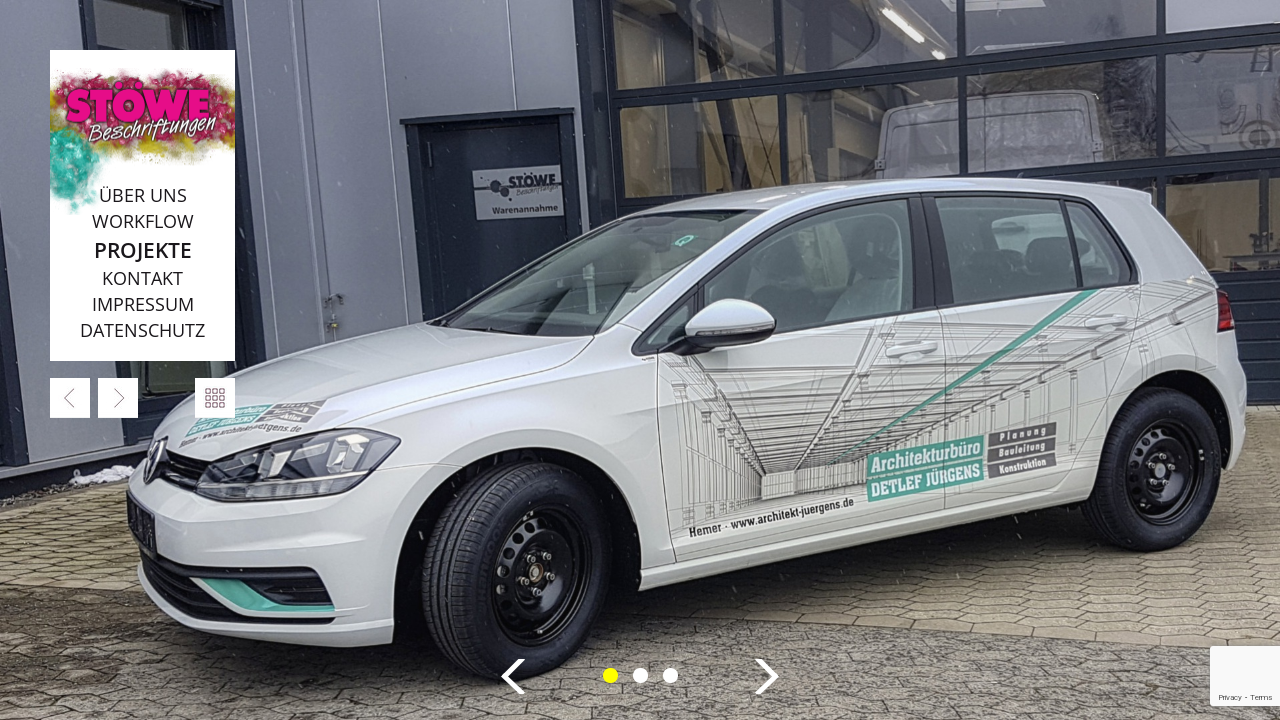

--- FILE ---
content_type: text/html; charset=UTF-8
request_url: https://stoewe.de/projekte/juergens-architekturbuero/
body_size: 7374
content:
<!DOCTYPE html>
<html lang="de">
  <head>
    <meta charset="UTF-8">
    <meta name="viewport" content="width=device-width, initial-scale=1.0">
    <meta name='author' content='Tölle Studios GmbH'>
    <meta name='description' content="">
    <title>
      Jürgens Architekturbüro | Stöwe Beschriftungen    </title>

    
    <meta name='robots' content='max-image-preview:large' />
<script type="text/javascript">
window._wpemojiSettings = {"baseUrl":"https:\/\/s.w.org\/images\/core\/emoji\/14.0.0\/72x72\/","ext":".png","svgUrl":"https:\/\/s.w.org\/images\/core\/emoji\/14.0.0\/svg\/","svgExt":".svg","source":{"concatemoji":"https:\/\/stoewe.de\/wp-includes\/js\/wp-emoji-release.min.js?ver=6.3.7"}};
/*! This file is auto-generated */
!function(i,n){var o,s,e;function c(e){try{var t={supportTests:e,timestamp:(new Date).valueOf()};sessionStorage.setItem(o,JSON.stringify(t))}catch(e){}}function p(e,t,n){e.clearRect(0,0,e.canvas.width,e.canvas.height),e.fillText(t,0,0);var t=new Uint32Array(e.getImageData(0,0,e.canvas.width,e.canvas.height).data),r=(e.clearRect(0,0,e.canvas.width,e.canvas.height),e.fillText(n,0,0),new Uint32Array(e.getImageData(0,0,e.canvas.width,e.canvas.height).data));return t.every(function(e,t){return e===r[t]})}function u(e,t,n){switch(t){case"flag":return n(e,"\ud83c\udff3\ufe0f\u200d\u26a7\ufe0f","\ud83c\udff3\ufe0f\u200b\u26a7\ufe0f")?!1:!n(e,"\ud83c\uddfa\ud83c\uddf3","\ud83c\uddfa\u200b\ud83c\uddf3")&&!n(e,"\ud83c\udff4\udb40\udc67\udb40\udc62\udb40\udc65\udb40\udc6e\udb40\udc67\udb40\udc7f","\ud83c\udff4\u200b\udb40\udc67\u200b\udb40\udc62\u200b\udb40\udc65\u200b\udb40\udc6e\u200b\udb40\udc67\u200b\udb40\udc7f");case"emoji":return!n(e,"\ud83e\udef1\ud83c\udffb\u200d\ud83e\udef2\ud83c\udfff","\ud83e\udef1\ud83c\udffb\u200b\ud83e\udef2\ud83c\udfff")}return!1}function f(e,t,n){var r="undefined"!=typeof WorkerGlobalScope&&self instanceof WorkerGlobalScope?new OffscreenCanvas(300,150):i.createElement("canvas"),a=r.getContext("2d",{willReadFrequently:!0}),o=(a.textBaseline="top",a.font="600 32px Arial",{});return e.forEach(function(e){o[e]=t(a,e,n)}),o}function t(e){var t=i.createElement("script");t.src=e,t.defer=!0,i.head.appendChild(t)}"undefined"!=typeof Promise&&(o="wpEmojiSettingsSupports",s=["flag","emoji"],n.supports={everything:!0,everythingExceptFlag:!0},e=new Promise(function(e){i.addEventListener("DOMContentLoaded",e,{once:!0})}),new Promise(function(t){var n=function(){try{var e=JSON.parse(sessionStorage.getItem(o));if("object"==typeof e&&"number"==typeof e.timestamp&&(new Date).valueOf()<e.timestamp+604800&&"object"==typeof e.supportTests)return e.supportTests}catch(e){}return null}();if(!n){if("undefined"!=typeof Worker&&"undefined"!=typeof OffscreenCanvas&&"undefined"!=typeof URL&&URL.createObjectURL&&"undefined"!=typeof Blob)try{var e="postMessage("+f.toString()+"("+[JSON.stringify(s),u.toString(),p.toString()].join(",")+"));",r=new Blob([e],{type:"text/javascript"}),a=new Worker(URL.createObjectURL(r),{name:"wpTestEmojiSupports"});return void(a.onmessage=function(e){c(n=e.data),a.terminate(),t(n)})}catch(e){}c(n=f(s,u,p))}t(n)}).then(function(e){for(var t in e)n.supports[t]=e[t],n.supports.everything=n.supports.everything&&n.supports[t],"flag"!==t&&(n.supports.everythingExceptFlag=n.supports.everythingExceptFlag&&n.supports[t]);n.supports.everythingExceptFlag=n.supports.everythingExceptFlag&&!n.supports.flag,n.DOMReady=!1,n.readyCallback=function(){n.DOMReady=!0}}).then(function(){return e}).then(function(){var e;n.supports.everything||(n.readyCallback(),(e=n.source||{}).concatemoji?t(e.concatemoji):e.wpemoji&&e.twemoji&&(t(e.twemoji),t(e.wpemoji)))}))}((window,document),window._wpemojiSettings);
</script>
<style type="text/css">
img.wp-smiley,
img.emoji {
	display: inline !important;
	border: none !important;
	box-shadow: none !important;
	height: 1em !important;
	width: 1em !important;
	margin: 0 0.07em !important;
	vertical-align: -0.1em !important;
	background: none !important;
	padding: 0 !important;
}
</style>
	<link rel='stylesheet' id='wp-block-library-css' href='https://stoewe.de/wp-includes/css/dist/block-library/style.min.css?ver=6.3.7' type='text/css' media='all' />
<style id='classic-theme-styles-inline-css' type='text/css'>
/*! This file is auto-generated */
.wp-block-button__link{color:#fff;background-color:#32373c;border-radius:9999px;box-shadow:none;text-decoration:none;padding:calc(.667em + 2px) calc(1.333em + 2px);font-size:1.125em}.wp-block-file__button{background:#32373c;color:#fff;text-decoration:none}
</style>
<style id='global-styles-inline-css' type='text/css'>
body{--wp--preset--color--black: #000000;--wp--preset--color--cyan-bluish-gray: #abb8c3;--wp--preset--color--white: #ffffff;--wp--preset--color--pale-pink: #f78da7;--wp--preset--color--vivid-red: #cf2e2e;--wp--preset--color--luminous-vivid-orange: #ff6900;--wp--preset--color--luminous-vivid-amber: #fcb900;--wp--preset--color--light-green-cyan: #7bdcb5;--wp--preset--color--vivid-green-cyan: #00d084;--wp--preset--color--pale-cyan-blue: #8ed1fc;--wp--preset--color--vivid-cyan-blue: #0693e3;--wp--preset--color--vivid-purple: #9b51e0;--wp--preset--gradient--vivid-cyan-blue-to-vivid-purple: linear-gradient(135deg,rgba(6,147,227,1) 0%,rgb(155,81,224) 100%);--wp--preset--gradient--light-green-cyan-to-vivid-green-cyan: linear-gradient(135deg,rgb(122,220,180) 0%,rgb(0,208,130) 100%);--wp--preset--gradient--luminous-vivid-amber-to-luminous-vivid-orange: linear-gradient(135deg,rgba(252,185,0,1) 0%,rgba(255,105,0,1) 100%);--wp--preset--gradient--luminous-vivid-orange-to-vivid-red: linear-gradient(135deg,rgba(255,105,0,1) 0%,rgb(207,46,46) 100%);--wp--preset--gradient--very-light-gray-to-cyan-bluish-gray: linear-gradient(135deg,rgb(238,238,238) 0%,rgb(169,184,195) 100%);--wp--preset--gradient--cool-to-warm-spectrum: linear-gradient(135deg,rgb(74,234,220) 0%,rgb(151,120,209) 20%,rgb(207,42,186) 40%,rgb(238,44,130) 60%,rgb(251,105,98) 80%,rgb(254,248,76) 100%);--wp--preset--gradient--blush-light-purple: linear-gradient(135deg,rgb(255,206,236) 0%,rgb(152,150,240) 100%);--wp--preset--gradient--blush-bordeaux: linear-gradient(135deg,rgb(254,205,165) 0%,rgb(254,45,45) 50%,rgb(107,0,62) 100%);--wp--preset--gradient--luminous-dusk: linear-gradient(135deg,rgb(255,203,112) 0%,rgb(199,81,192) 50%,rgb(65,88,208) 100%);--wp--preset--gradient--pale-ocean: linear-gradient(135deg,rgb(255,245,203) 0%,rgb(182,227,212) 50%,rgb(51,167,181) 100%);--wp--preset--gradient--electric-grass: linear-gradient(135deg,rgb(202,248,128) 0%,rgb(113,206,126) 100%);--wp--preset--gradient--midnight: linear-gradient(135deg,rgb(2,3,129) 0%,rgb(40,116,252) 100%);--wp--preset--font-size--small: 13px;--wp--preset--font-size--medium: 20px;--wp--preset--font-size--large: 36px;--wp--preset--font-size--x-large: 42px;--wp--preset--spacing--20: 0.44rem;--wp--preset--spacing--30: 0.67rem;--wp--preset--spacing--40: 1rem;--wp--preset--spacing--50: 1.5rem;--wp--preset--spacing--60: 2.25rem;--wp--preset--spacing--70: 3.38rem;--wp--preset--spacing--80: 5.06rem;--wp--preset--shadow--natural: 6px 6px 9px rgba(0, 0, 0, 0.2);--wp--preset--shadow--deep: 12px 12px 50px rgba(0, 0, 0, 0.4);--wp--preset--shadow--sharp: 6px 6px 0px rgba(0, 0, 0, 0.2);--wp--preset--shadow--outlined: 6px 6px 0px -3px rgba(255, 255, 255, 1), 6px 6px rgba(0, 0, 0, 1);--wp--preset--shadow--crisp: 6px 6px 0px rgba(0, 0, 0, 1);}:where(.is-layout-flex){gap: 0.5em;}:where(.is-layout-grid){gap: 0.5em;}body .is-layout-flow > .alignleft{float: left;margin-inline-start: 0;margin-inline-end: 2em;}body .is-layout-flow > .alignright{float: right;margin-inline-start: 2em;margin-inline-end: 0;}body .is-layout-flow > .aligncenter{margin-left: auto !important;margin-right: auto !important;}body .is-layout-constrained > .alignleft{float: left;margin-inline-start: 0;margin-inline-end: 2em;}body .is-layout-constrained > .alignright{float: right;margin-inline-start: 2em;margin-inline-end: 0;}body .is-layout-constrained > .aligncenter{margin-left: auto !important;margin-right: auto !important;}body .is-layout-constrained > :where(:not(.alignleft):not(.alignright):not(.alignfull)){max-width: var(--wp--style--global--content-size);margin-left: auto !important;margin-right: auto !important;}body .is-layout-constrained > .alignwide{max-width: var(--wp--style--global--wide-size);}body .is-layout-flex{display: flex;}body .is-layout-flex{flex-wrap: wrap;align-items: center;}body .is-layout-flex > *{margin: 0;}body .is-layout-grid{display: grid;}body .is-layout-grid > *{margin: 0;}:where(.wp-block-columns.is-layout-flex){gap: 2em;}:where(.wp-block-columns.is-layout-grid){gap: 2em;}:where(.wp-block-post-template.is-layout-flex){gap: 1.25em;}:where(.wp-block-post-template.is-layout-grid){gap: 1.25em;}.has-black-color{color: var(--wp--preset--color--black) !important;}.has-cyan-bluish-gray-color{color: var(--wp--preset--color--cyan-bluish-gray) !important;}.has-white-color{color: var(--wp--preset--color--white) !important;}.has-pale-pink-color{color: var(--wp--preset--color--pale-pink) !important;}.has-vivid-red-color{color: var(--wp--preset--color--vivid-red) !important;}.has-luminous-vivid-orange-color{color: var(--wp--preset--color--luminous-vivid-orange) !important;}.has-luminous-vivid-amber-color{color: var(--wp--preset--color--luminous-vivid-amber) !important;}.has-light-green-cyan-color{color: var(--wp--preset--color--light-green-cyan) !important;}.has-vivid-green-cyan-color{color: var(--wp--preset--color--vivid-green-cyan) !important;}.has-pale-cyan-blue-color{color: var(--wp--preset--color--pale-cyan-blue) !important;}.has-vivid-cyan-blue-color{color: var(--wp--preset--color--vivid-cyan-blue) !important;}.has-vivid-purple-color{color: var(--wp--preset--color--vivid-purple) !important;}.has-black-background-color{background-color: var(--wp--preset--color--black) !important;}.has-cyan-bluish-gray-background-color{background-color: var(--wp--preset--color--cyan-bluish-gray) !important;}.has-white-background-color{background-color: var(--wp--preset--color--white) !important;}.has-pale-pink-background-color{background-color: var(--wp--preset--color--pale-pink) !important;}.has-vivid-red-background-color{background-color: var(--wp--preset--color--vivid-red) !important;}.has-luminous-vivid-orange-background-color{background-color: var(--wp--preset--color--luminous-vivid-orange) !important;}.has-luminous-vivid-amber-background-color{background-color: var(--wp--preset--color--luminous-vivid-amber) !important;}.has-light-green-cyan-background-color{background-color: var(--wp--preset--color--light-green-cyan) !important;}.has-vivid-green-cyan-background-color{background-color: var(--wp--preset--color--vivid-green-cyan) !important;}.has-pale-cyan-blue-background-color{background-color: var(--wp--preset--color--pale-cyan-blue) !important;}.has-vivid-cyan-blue-background-color{background-color: var(--wp--preset--color--vivid-cyan-blue) !important;}.has-vivid-purple-background-color{background-color: var(--wp--preset--color--vivid-purple) !important;}.has-black-border-color{border-color: var(--wp--preset--color--black) !important;}.has-cyan-bluish-gray-border-color{border-color: var(--wp--preset--color--cyan-bluish-gray) !important;}.has-white-border-color{border-color: var(--wp--preset--color--white) !important;}.has-pale-pink-border-color{border-color: var(--wp--preset--color--pale-pink) !important;}.has-vivid-red-border-color{border-color: var(--wp--preset--color--vivid-red) !important;}.has-luminous-vivid-orange-border-color{border-color: var(--wp--preset--color--luminous-vivid-orange) !important;}.has-luminous-vivid-amber-border-color{border-color: var(--wp--preset--color--luminous-vivid-amber) !important;}.has-light-green-cyan-border-color{border-color: var(--wp--preset--color--light-green-cyan) !important;}.has-vivid-green-cyan-border-color{border-color: var(--wp--preset--color--vivid-green-cyan) !important;}.has-pale-cyan-blue-border-color{border-color: var(--wp--preset--color--pale-cyan-blue) !important;}.has-vivid-cyan-blue-border-color{border-color: var(--wp--preset--color--vivid-cyan-blue) !important;}.has-vivid-purple-border-color{border-color: var(--wp--preset--color--vivid-purple) !important;}.has-vivid-cyan-blue-to-vivid-purple-gradient-background{background: var(--wp--preset--gradient--vivid-cyan-blue-to-vivid-purple) !important;}.has-light-green-cyan-to-vivid-green-cyan-gradient-background{background: var(--wp--preset--gradient--light-green-cyan-to-vivid-green-cyan) !important;}.has-luminous-vivid-amber-to-luminous-vivid-orange-gradient-background{background: var(--wp--preset--gradient--luminous-vivid-amber-to-luminous-vivid-orange) !important;}.has-luminous-vivid-orange-to-vivid-red-gradient-background{background: var(--wp--preset--gradient--luminous-vivid-orange-to-vivid-red) !important;}.has-very-light-gray-to-cyan-bluish-gray-gradient-background{background: var(--wp--preset--gradient--very-light-gray-to-cyan-bluish-gray) !important;}.has-cool-to-warm-spectrum-gradient-background{background: var(--wp--preset--gradient--cool-to-warm-spectrum) !important;}.has-blush-light-purple-gradient-background{background: var(--wp--preset--gradient--blush-light-purple) !important;}.has-blush-bordeaux-gradient-background{background: var(--wp--preset--gradient--blush-bordeaux) !important;}.has-luminous-dusk-gradient-background{background: var(--wp--preset--gradient--luminous-dusk) !important;}.has-pale-ocean-gradient-background{background: var(--wp--preset--gradient--pale-ocean) !important;}.has-electric-grass-gradient-background{background: var(--wp--preset--gradient--electric-grass) !important;}.has-midnight-gradient-background{background: var(--wp--preset--gradient--midnight) !important;}.has-small-font-size{font-size: var(--wp--preset--font-size--small) !important;}.has-medium-font-size{font-size: var(--wp--preset--font-size--medium) !important;}.has-large-font-size{font-size: var(--wp--preset--font-size--large) !important;}.has-x-large-font-size{font-size: var(--wp--preset--font-size--x-large) !important;}
.wp-block-navigation a:where(:not(.wp-element-button)){color: inherit;}
:where(.wp-block-post-template.is-layout-flex){gap: 1.25em;}:where(.wp-block-post-template.is-layout-grid){gap: 1.25em;}
:where(.wp-block-columns.is-layout-flex){gap: 2em;}:where(.wp-block-columns.is-layout-grid){gap: 2em;}
.wp-block-pullquote{font-size: 1.5em;line-height: 1.6;}
</style>
<link rel='stylesheet' id='contact-form-7-css' href='https://stoewe.de/wp-content/plugins/contact-form-7/includes/css/styles.css?ver=5.9.8' type='text/css' media='all' />
<link rel='stylesheet' id='ngg_trigger_buttons-css' href='https://stoewe.de/wp-content/plugins/nextgen-gallery/static/GalleryDisplay/trigger_buttons.css?ver=3.59.7' type='text/css' media='all' />
<link rel='stylesheet' id='simplelightbox-0-css' href='https://stoewe.de/wp-content/plugins/nextgen-gallery/static/Lightbox/simplelightbox/simple-lightbox.css?ver=3.59.7' type='text/css' media='all' />
<link rel='stylesheet' id='fontawesome_v4_shim_style-css' href='https://stoewe.de/wp-content/plugins/nextgen-gallery/static/FontAwesome/css/v4-shims.min.css?ver=6.3.7' type='text/css' media='all' />
<link rel='stylesheet' id='fontawesome-css' href='https://stoewe.de/wp-content/plugins/nextgen-gallery/static/FontAwesome/css/all.min.css?ver=6.3.7' type='text/css' media='all' />
<link rel='stylesheet' id='nextgen_pagination_style-css' href='https://stoewe.de/wp-content/plugins/nextgen-gallery/static/GalleryDisplay/pagination_style.css?ver=3.59.7' type='text/css' media='all' />
<link rel='stylesheet' id='nextgen_basic_thumbnails_style-css' href='https://stoewe.de/wp-content/plugins/nextgen-gallery/static/Thumbnails/nextgen_basic_thumbnails.css?ver=3.59.7' type='text/css' media='all' />
<link rel='stylesheet' id='fa-css' href='https://stoewe.de/wp-content/themes/stoewe/assets/fonts/font-awesome-4.7.0/css/font-awesome.min.css' type='text/css' media='all' />
<link rel='stylesheet' id='fonts-css' href='https://stoewe.de/wp-content/themes/stoewe/assets/fonts/open-sans.css' type='text/css' media='all' />
<link rel='stylesheet' id='fancybox-css' href='https://stoewe.de/wp-content/themes/stoewe/assets/libs/jquery.fancybox-3.0.47.min.css' type='text/css' media='all' />
<link rel='stylesheet' id='stoewe-style-css' href='https://stoewe.de/wp-content/themes/stoewe/style.css?ver=1.0' type='text/css' media='all' />
<script type='text/javascript' src='https://stoewe.de/wp-includes/js/jquery/jquery.min.js?ver=3.7.0' id='jquery-core-js'></script>
<script type='text/javascript' src='https://stoewe.de/wp-includes/js/jquery/jquery-migrate.min.js?ver=3.4.1' id='jquery-migrate-js'></script>
<script type='text/javascript' id='photocrati_ajax-js-extra'>
/* <![CDATA[ */
var photocrati_ajax = {"url":"https:\/\/stoewe.de\/index.php?photocrati_ajax=1","rest_url":"https:\/\/stoewe.de\/wp-json\/","wp_home_url":"https:\/\/stoewe.de","wp_site_url":"https:\/\/stoewe.de","wp_root_url":"https:\/\/stoewe.de","wp_plugins_url":"https:\/\/stoewe.de\/wp-content\/plugins","wp_content_url":"https:\/\/stoewe.de\/wp-content","wp_includes_url":"https:\/\/stoewe.de\/wp-includes\/","ngg_param_slug":"nggallery","rest_nonce":"1d758951d3"};
/* ]]> */
</script>
<script type='text/javascript' src='https://stoewe.de/wp-content/plugins/nextgen-gallery/static/Legacy/ajax.min.js?ver=3.59.7' id='photocrati_ajax-js'></script>
<script type='text/javascript' src='https://stoewe.de/wp-content/plugins/nextgen-gallery/static/FontAwesome/js/v4-shims.min.js?ver=5.3.1' id='fontawesome_v4_shim-js'></script>
<script type='text/javascript' defer crossorigin="anonymous" data-auto-replace-svg="false" data-keep-original-source="false" data-search-pseudo-elements src='https://stoewe.de/wp-content/plugins/nextgen-gallery/static/FontAwesome/js/all.min.js?ver=5.3.1' id='fontawesome-js'></script>
<script type='text/javascript' src='https://stoewe.de/wp-content/plugins/nextgen-gallery/static/Thumbnails/nextgen_basic_thumbnails.js?ver=3.59.7' id='nextgen_basic_thumbnails_script-js'></script>
<script type='text/javascript' src='https://stoewe.de/wp-content/plugins/nextgen-gallery/static/Thumbnails/ajax_pagination.js?ver=3.59.7' id='nextgen-basic-thumbnails-ajax-pagination-js'></script>
<link rel="https://api.w.org/" href="https://stoewe.de/wp-json/" /><link rel="EditURI" type="application/rsd+xml" title="RSD" href="https://stoewe.de/xmlrpc.php?rsd" />
<link rel="canonical" href="https://stoewe.de/projekte/juergens-architekturbuero/" />
<link rel='shortlink' href='https://stoewe.de/?p=1315' />
<link rel="alternate" type="application/json+oembed" href="https://stoewe.de/wp-json/oembed/1.0/embed?url=https%3A%2F%2Fstoewe.de%2Fprojekte%2Fjuergens-architekturbuero%2F" />
<link rel="alternate" type="text/xml+oembed" href="https://stoewe.de/wp-json/oembed/1.0/embed?url=https%3A%2F%2Fstoewe.de%2Fprojekte%2Fjuergens-architekturbuero%2F&#038;format=xml" />
<link rel="icon" href="https://stoewe.de/wp-content/uploads/2020/07/stoewe-icon-300x300.png" sizes="32x32" />
<link rel="icon" href="https://stoewe.de/wp-content/uploads/2020/07/stoewe-icon-300x300.png" sizes="192x192" />
<link rel="apple-touch-icon" href="https://stoewe.de/wp-content/uploads/2020/07/stoewe-icon-300x300.png" />
<meta name="msapplication-TileImage" content="https://stoewe.de/wp-content/uploads/2020/07/stoewe-icon-300x300.png" />
  </head>

 <body class=projekt >
      <header class="">
      <a href="https://stoewe.de" class='branding'>
        <img src="https://stoewe.de/wp-content/themes/stoewe/media/elements/Stoewe-Logo.png" alt='Stöwe Beschriftungen' title="Stöwe Beschriftungen"/>
      </a>
      <div class="mobile_handle"></div>
      <nav class="mobile-mn"><ul id="menu-main" class="menu"><li id="menu-item-24" class="menu-item menu-item-type-post_type menu-item-object-page menu-item-24"><a href="https://stoewe.de/ueber-uns/">Über uns</a></li>
<li id="menu-item-25" class="menu-item menu-item-type-post_type menu-item-object-page menu-item-25"><a href="https://stoewe.de/workflow/">Workflow</a></li>
<li id="menu-item-37" class="menu-item menu-item-type-taxonomy menu-item-object-category current-projekt-ancestor menu-item-37"><a href="https://stoewe.de/category/projekte/">Projekte</a></li>
<li id="menu-item-27" class="menu-item menu-item-type-post_type menu-item-object-page menu-item-27"><a href="https://stoewe.de/kontakt/">Kontakt</a></li>
<li id="menu-item-28" class="menu-item menu-item-type-post_type menu-item-object-page menu-item-28"><a href="https://stoewe.de/impressum/">Impressum</a></li>
<li id="menu-item-22" class="menu-item menu-item-type-post_type menu-item-object-page menu-item-privacy-policy menu-item-22"><a rel="privacy-policy" href="https://stoewe.de/datenschutz/">Datenschutz</a></li>
</ul></nav>      <nav class="main-mn"><ul id="menu-main-1" class="menu"><li class="menu-item menu-item-type-post_type menu-item-object-page menu-item-24"><a href="https://stoewe.de/ueber-uns/">Über uns</a></li>
<li class="menu-item menu-item-type-post_type menu-item-object-page menu-item-25"><a href="https://stoewe.de/workflow/">Workflow</a></li>
<li class="menu-item menu-item-type-taxonomy menu-item-object-category current-projekt-ancestor menu-item-37"><a href="https://stoewe.de/category/projekte/">Projekte</a></li>
<li class="menu-item menu-item-type-post_type menu-item-object-page menu-item-27"><a href="https://stoewe.de/kontakt/">Kontakt</a></li>
<li class="menu-item menu-item-type-post_type menu-item-object-page menu-item-28"><a href="https://stoewe.de/impressum/">Impressum</a></li>
<li class="menu-item menu-item-type-post_type menu-item-object-page menu-item-privacy-policy menu-item-22"><a rel="privacy-policy" href="https://stoewe.de/datenschutz/">Datenschutz</a></li>
</ul></nav>          </header>

<div class="project_nav">
         <a href="https://stoewe.de/projekte/fliesen-leege/" title="Fliesen Leege" id="prev" class="pnav">
      </a>
   
         <a href="https://stoewe.de/projekte/weissner-garten-und-landschaftsbau/" title="Weißner Garten- und Landschaftsbau" id="next" class="pnav">
      </a>
   
         <div class="spacer lefty"></div>
   
   <a href="https://stoewe.de/category/projekte/" title="Zurück zur Übersicht" id="overview" class="pnav">
   </a>
</div>




<div class='galSlideBox' id='ngg-gallery-9c6d8a00a17c8e4bc7e481a64475242e-1315'>
	<div id='mySwipe' class='swipe'>
		<div class='swipe-wrap'>
						<div id="img-id-405" class="swipe-image-box">
				<!-- <div id="img-" class="image" style="background: url('') no-repeat fixed center center / cover;"></div> -->
				<img src="https://stoewe.de/wp-content/gallery/juergens-architekturbuero/J%C3%BCrgens-Architekturb%C3%BCro-1.jpg" alt="">
			</div>
									<div id="img-id-406" class="swipe-image-box">
				<!-- <div id="img-" class="image" style="background: url('') no-repeat fixed center center / cover;"></div> -->
				<img src="https://stoewe.de/wp-content/gallery/juergens-architekturbuero/J%C3%BCrgens-Architekturb%C3%BCro-2.jpg" alt="">
			</div>
									<div id="img-id-407" class="swipe-image-box">
				<!-- <div id="img-" class="image" style="background: url('') no-repeat fixed center center / cover;"></div> -->
				<img src="https://stoewe.de/wp-content/gallery/juergens-architekturbuero/J%C3%BCrgens-Architekturb%C3%BCro-3.jpg" alt="">
			</div>
							
		</div>
	</div>
		<nav>
				<div onclick='mySwipe.prev()' class='btn prev'></div>
				<ul id='position'>
			<li class='on' onclick='mySwipe.slide(0)'></li><li onclick='mySwipe.slide(1)'></li><li onclick='mySwipe.slide(2)'></li>		</ul>
				<div onclick='mySwipe.next()' class='btn next'></div>
			</nav>
</div>



<script type='text/javascript' src='https://stoewe.de/wp-includes/js/dist/vendor/wp-polyfill-inert.min.js?ver=3.1.2' id='wp-polyfill-inert-js'></script>
<script type='text/javascript' src='https://stoewe.de/wp-includes/js/dist/vendor/regenerator-runtime.min.js?ver=0.13.11' id='regenerator-runtime-js'></script>
<script type='text/javascript' src='https://stoewe.de/wp-includes/js/dist/vendor/wp-polyfill.min.js?ver=3.15.0' id='wp-polyfill-js'></script>
<script type='text/javascript' src='https://stoewe.de/wp-includes/js/dist/hooks.min.js?ver=c6aec9a8d4e5a5d543a1' id='wp-hooks-js'></script>
<script type='text/javascript' src='https://stoewe.de/wp-includes/js/dist/i18n.min.js?ver=7701b0c3857f914212ef' id='wp-i18n-js'></script>
<script id="wp-i18n-js-after" type="text/javascript">
wp.i18n.setLocaleData( { 'text direction\u0004ltr': [ 'ltr' ] } );
</script>
<script type='text/javascript' src='https://stoewe.de/wp-content/plugins/contact-form-7/includes/swv/js/index.js?ver=5.9.8' id='swv-js'></script>
<script type='text/javascript' id='contact-form-7-js-extra'>
/* <![CDATA[ */
var wpcf7 = {"api":{"root":"https:\/\/stoewe.de\/wp-json\/","namespace":"contact-form-7\/v1"}};
/* ]]> */
</script>
<script type='text/javascript' src='https://stoewe.de/wp-content/plugins/contact-form-7/includes/js/index.js?ver=5.9.8' id='contact-form-7-js'></script>
<script type='text/javascript' id='ngg_common-js-extra'>
/* <![CDATA[ */

var galleries = {};
galleries.gallery_9c6d8a00a17c8e4bc7e481a64475242e = {"__defaults_set":null,"ID":"9c6d8a00a17c8e4bc7e481a64475242e","album_ids":[],"container_ids":["191"],"display":"","display_settings":{"display_view":"default-view.php","images_per_page":"24","number_of_columns":0,"thumbnail_width":240,"thumbnail_height":160,"show_all_in_lightbox":0,"ajax_pagination":1,"use_imagebrowser_effect":0,"template":"slide","display_no_images_error":1,"disable_pagination":0,"show_slideshow_link":0,"slideshow_link_text":"View Slideshow","override_thumbnail_settings":0,"thumbnail_quality":"100","thumbnail_crop":1,"thumbnail_watermark":0,"ngg_triggers_display":"never","use_lightbox_effect":true,"_errors":[]},"display_type":"photocrati-nextgen_basic_thumbnails","effect_code":null,"entity_ids":[],"excluded_container_ids":[],"exclusions":[],"gallery_ids":null,"id":"9c6d8a00a17c8e4bc7e481a64475242e","ids":null,"image_ids":[],"images_list_count":null,"inner_content":null,"is_album_gallery":null,"maximum_entity_count":500,"order_by":"sortorder","order_direction":"ASC","returns":"included","skip_excluding_globally_excluded_images":null,"slug":null,"sortorder":[],"source":"galleries","src":"","tag_ids":[],"tagcloud":false,"transient_id":null};
galleries.gallery_9c6d8a00a17c8e4bc7e481a64475242e.wordpress_page_root = "https:\/\/stoewe.de\/projekte\/juergens-architekturbuero\/";
var nextgen_lightbox_settings = {"static_path":"https:\/\/stoewe.de\/wp-content\/plugins\/nextgen-gallery\/static\/Lightbox\/{placeholder}","context":"nextgen_images"};
/* ]]> */
</script>
<script type='text/javascript' src='https://stoewe.de/wp-content/plugins/nextgen-gallery/static/GalleryDisplay/common.js?ver=3.59.7' id='ngg_common-js'></script>
<script id="ngg_common-js-after" type="text/javascript">
var nggLastTimeoutVal = 1000;

            var nggRetryFailedImage = function(img) {
                setTimeout(function(){
                    img.src = img.src;
                }, nggLastTimeoutVal);

                nggLastTimeoutVal += 500;
            }
</script>
<script type='text/javascript' src='https://stoewe.de/wp-content/plugins/nextgen-gallery/static/Lightbox/lightbox_context.js?ver=3.59.7' id='ngg_lightbox_context-js'></script>
<script type='text/javascript' src='https://stoewe.de/wp-content/plugins/nextgen-gallery/static/Lightbox/simplelightbox/simple-lightbox.js?ver=3.59.7' id='simplelightbox-0-js'></script>
<script type='text/javascript' src='https://stoewe.de/wp-content/plugins/nextgen-gallery/static/Lightbox/simplelightbox/nextgen_simple_lightbox_init.js?ver=3.59.7' id='simplelightbox-1-js'></script>
<script type='text/javascript' src='https://stoewe.de/wp-content/themes/stoewe/assets/libs/jquery.fancybox-3.0.47.min.js' id='fancybox-js'></script>
<script type='text/javascript' src='https://stoewe.de/wp-content/themes/stoewe/assets/libs/jquery-ui-1.12.1.min.js' id='jquery-ui-js'></script>
<script type='text/javascript' src='https://stoewe.de/wp-content/themes/stoewe/libs/presets/jquery.filterizr.min.js' id='filterizr-js'></script>
<script type='text/javascript' src='https://stoewe.de/wp-content/themes/stoewe/libs/presets/modernizr.js' id='modernizr-js'></script>
<script type='text/javascript' src='https://stoewe.de/wp-content/themes/stoewe/libs/presets/vendors.min.js' id='vendors-js'></script>
<script type='text/javascript' src='https://stoewe.de/wp-content/themes/stoewe/libs/init.min.js' id='init-js'></script>
<script type='text/javascript' src='https://www.google.com/recaptcha/api.js?render=6LeRwPopAAAAAMU-iqWy4IbZF9O-cw9Fj8p5jkJm&#038;ver=3.0' id='google-recaptcha-js'></script>
<script type='text/javascript' id='wpcf7-recaptcha-js-extra'>
/* <![CDATA[ */
var wpcf7_recaptcha = {"sitekey":"6LeRwPopAAAAAMU-iqWy4IbZF9O-cw9Fj8p5jkJm","actions":{"homepage":"homepage","contactform":"contactform"}};
/* ]]> */
</script>
<script type='text/javascript' src='https://stoewe.de/wp-content/plugins/contact-form-7/modules/recaptcha/index.js?ver=5.9.8' id='wpcf7-recaptcha-js'></script>

</body>
</html>

--- FILE ---
content_type: text/html; charset=utf-8
request_url: https://www.google.com/recaptcha/api2/anchor?ar=1&k=6LeRwPopAAAAAMU-iqWy4IbZF9O-cw9Fj8p5jkJm&co=aHR0cHM6Ly9zdG9ld2UuZGU6NDQz&hl=en&v=7gg7H51Q-naNfhmCP3_R47ho&size=invisible&anchor-ms=20000&execute-ms=30000&cb=xjw99ntz20c
body_size: 48208
content:
<!DOCTYPE HTML><html dir="ltr" lang="en"><head><meta http-equiv="Content-Type" content="text/html; charset=UTF-8">
<meta http-equiv="X-UA-Compatible" content="IE=edge">
<title>reCAPTCHA</title>
<style type="text/css">
/* cyrillic-ext */
@font-face {
  font-family: 'Roboto';
  font-style: normal;
  font-weight: 400;
  font-stretch: 100%;
  src: url(//fonts.gstatic.com/s/roboto/v48/KFO7CnqEu92Fr1ME7kSn66aGLdTylUAMa3GUBHMdazTgWw.woff2) format('woff2');
  unicode-range: U+0460-052F, U+1C80-1C8A, U+20B4, U+2DE0-2DFF, U+A640-A69F, U+FE2E-FE2F;
}
/* cyrillic */
@font-face {
  font-family: 'Roboto';
  font-style: normal;
  font-weight: 400;
  font-stretch: 100%;
  src: url(//fonts.gstatic.com/s/roboto/v48/KFO7CnqEu92Fr1ME7kSn66aGLdTylUAMa3iUBHMdazTgWw.woff2) format('woff2');
  unicode-range: U+0301, U+0400-045F, U+0490-0491, U+04B0-04B1, U+2116;
}
/* greek-ext */
@font-face {
  font-family: 'Roboto';
  font-style: normal;
  font-weight: 400;
  font-stretch: 100%;
  src: url(//fonts.gstatic.com/s/roboto/v48/KFO7CnqEu92Fr1ME7kSn66aGLdTylUAMa3CUBHMdazTgWw.woff2) format('woff2');
  unicode-range: U+1F00-1FFF;
}
/* greek */
@font-face {
  font-family: 'Roboto';
  font-style: normal;
  font-weight: 400;
  font-stretch: 100%;
  src: url(//fonts.gstatic.com/s/roboto/v48/KFO7CnqEu92Fr1ME7kSn66aGLdTylUAMa3-UBHMdazTgWw.woff2) format('woff2');
  unicode-range: U+0370-0377, U+037A-037F, U+0384-038A, U+038C, U+038E-03A1, U+03A3-03FF;
}
/* math */
@font-face {
  font-family: 'Roboto';
  font-style: normal;
  font-weight: 400;
  font-stretch: 100%;
  src: url(//fonts.gstatic.com/s/roboto/v48/KFO7CnqEu92Fr1ME7kSn66aGLdTylUAMawCUBHMdazTgWw.woff2) format('woff2');
  unicode-range: U+0302-0303, U+0305, U+0307-0308, U+0310, U+0312, U+0315, U+031A, U+0326-0327, U+032C, U+032F-0330, U+0332-0333, U+0338, U+033A, U+0346, U+034D, U+0391-03A1, U+03A3-03A9, U+03B1-03C9, U+03D1, U+03D5-03D6, U+03F0-03F1, U+03F4-03F5, U+2016-2017, U+2034-2038, U+203C, U+2040, U+2043, U+2047, U+2050, U+2057, U+205F, U+2070-2071, U+2074-208E, U+2090-209C, U+20D0-20DC, U+20E1, U+20E5-20EF, U+2100-2112, U+2114-2115, U+2117-2121, U+2123-214F, U+2190, U+2192, U+2194-21AE, U+21B0-21E5, U+21F1-21F2, U+21F4-2211, U+2213-2214, U+2216-22FF, U+2308-230B, U+2310, U+2319, U+231C-2321, U+2336-237A, U+237C, U+2395, U+239B-23B7, U+23D0, U+23DC-23E1, U+2474-2475, U+25AF, U+25B3, U+25B7, U+25BD, U+25C1, U+25CA, U+25CC, U+25FB, U+266D-266F, U+27C0-27FF, U+2900-2AFF, U+2B0E-2B11, U+2B30-2B4C, U+2BFE, U+3030, U+FF5B, U+FF5D, U+1D400-1D7FF, U+1EE00-1EEFF;
}
/* symbols */
@font-face {
  font-family: 'Roboto';
  font-style: normal;
  font-weight: 400;
  font-stretch: 100%;
  src: url(//fonts.gstatic.com/s/roboto/v48/KFO7CnqEu92Fr1ME7kSn66aGLdTylUAMaxKUBHMdazTgWw.woff2) format('woff2');
  unicode-range: U+0001-000C, U+000E-001F, U+007F-009F, U+20DD-20E0, U+20E2-20E4, U+2150-218F, U+2190, U+2192, U+2194-2199, U+21AF, U+21E6-21F0, U+21F3, U+2218-2219, U+2299, U+22C4-22C6, U+2300-243F, U+2440-244A, U+2460-24FF, U+25A0-27BF, U+2800-28FF, U+2921-2922, U+2981, U+29BF, U+29EB, U+2B00-2BFF, U+4DC0-4DFF, U+FFF9-FFFB, U+10140-1018E, U+10190-1019C, U+101A0, U+101D0-101FD, U+102E0-102FB, U+10E60-10E7E, U+1D2C0-1D2D3, U+1D2E0-1D37F, U+1F000-1F0FF, U+1F100-1F1AD, U+1F1E6-1F1FF, U+1F30D-1F30F, U+1F315, U+1F31C, U+1F31E, U+1F320-1F32C, U+1F336, U+1F378, U+1F37D, U+1F382, U+1F393-1F39F, U+1F3A7-1F3A8, U+1F3AC-1F3AF, U+1F3C2, U+1F3C4-1F3C6, U+1F3CA-1F3CE, U+1F3D4-1F3E0, U+1F3ED, U+1F3F1-1F3F3, U+1F3F5-1F3F7, U+1F408, U+1F415, U+1F41F, U+1F426, U+1F43F, U+1F441-1F442, U+1F444, U+1F446-1F449, U+1F44C-1F44E, U+1F453, U+1F46A, U+1F47D, U+1F4A3, U+1F4B0, U+1F4B3, U+1F4B9, U+1F4BB, U+1F4BF, U+1F4C8-1F4CB, U+1F4D6, U+1F4DA, U+1F4DF, U+1F4E3-1F4E6, U+1F4EA-1F4ED, U+1F4F7, U+1F4F9-1F4FB, U+1F4FD-1F4FE, U+1F503, U+1F507-1F50B, U+1F50D, U+1F512-1F513, U+1F53E-1F54A, U+1F54F-1F5FA, U+1F610, U+1F650-1F67F, U+1F687, U+1F68D, U+1F691, U+1F694, U+1F698, U+1F6AD, U+1F6B2, U+1F6B9-1F6BA, U+1F6BC, U+1F6C6-1F6CF, U+1F6D3-1F6D7, U+1F6E0-1F6EA, U+1F6F0-1F6F3, U+1F6F7-1F6FC, U+1F700-1F7FF, U+1F800-1F80B, U+1F810-1F847, U+1F850-1F859, U+1F860-1F887, U+1F890-1F8AD, U+1F8B0-1F8BB, U+1F8C0-1F8C1, U+1F900-1F90B, U+1F93B, U+1F946, U+1F984, U+1F996, U+1F9E9, U+1FA00-1FA6F, U+1FA70-1FA7C, U+1FA80-1FA89, U+1FA8F-1FAC6, U+1FACE-1FADC, U+1FADF-1FAE9, U+1FAF0-1FAF8, U+1FB00-1FBFF;
}
/* vietnamese */
@font-face {
  font-family: 'Roboto';
  font-style: normal;
  font-weight: 400;
  font-stretch: 100%;
  src: url(//fonts.gstatic.com/s/roboto/v48/KFO7CnqEu92Fr1ME7kSn66aGLdTylUAMa3OUBHMdazTgWw.woff2) format('woff2');
  unicode-range: U+0102-0103, U+0110-0111, U+0128-0129, U+0168-0169, U+01A0-01A1, U+01AF-01B0, U+0300-0301, U+0303-0304, U+0308-0309, U+0323, U+0329, U+1EA0-1EF9, U+20AB;
}
/* latin-ext */
@font-face {
  font-family: 'Roboto';
  font-style: normal;
  font-weight: 400;
  font-stretch: 100%;
  src: url(//fonts.gstatic.com/s/roboto/v48/KFO7CnqEu92Fr1ME7kSn66aGLdTylUAMa3KUBHMdazTgWw.woff2) format('woff2');
  unicode-range: U+0100-02BA, U+02BD-02C5, U+02C7-02CC, U+02CE-02D7, U+02DD-02FF, U+0304, U+0308, U+0329, U+1D00-1DBF, U+1E00-1E9F, U+1EF2-1EFF, U+2020, U+20A0-20AB, U+20AD-20C0, U+2113, U+2C60-2C7F, U+A720-A7FF;
}
/* latin */
@font-face {
  font-family: 'Roboto';
  font-style: normal;
  font-weight: 400;
  font-stretch: 100%;
  src: url(//fonts.gstatic.com/s/roboto/v48/KFO7CnqEu92Fr1ME7kSn66aGLdTylUAMa3yUBHMdazQ.woff2) format('woff2');
  unicode-range: U+0000-00FF, U+0131, U+0152-0153, U+02BB-02BC, U+02C6, U+02DA, U+02DC, U+0304, U+0308, U+0329, U+2000-206F, U+20AC, U+2122, U+2191, U+2193, U+2212, U+2215, U+FEFF, U+FFFD;
}
/* cyrillic-ext */
@font-face {
  font-family: 'Roboto';
  font-style: normal;
  font-weight: 500;
  font-stretch: 100%;
  src: url(//fonts.gstatic.com/s/roboto/v48/KFO7CnqEu92Fr1ME7kSn66aGLdTylUAMa3GUBHMdazTgWw.woff2) format('woff2');
  unicode-range: U+0460-052F, U+1C80-1C8A, U+20B4, U+2DE0-2DFF, U+A640-A69F, U+FE2E-FE2F;
}
/* cyrillic */
@font-face {
  font-family: 'Roboto';
  font-style: normal;
  font-weight: 500;
  font-stretch: 100%;
  src: url(//fonts.gstatic.com/s/roboto/v48/KFO7CnqEu92Fr1ME7kSn66aGLdTylUAMa3iUBHMdazTgWw.woff2) format('woff2');
  unicode-range: U+0301, U+0400-045F, U+0490-0491, U+04B0-04B1, U+2116;
}
/* greek-ext */
@font-face {
  font-family: 'Roboto';
  font-style: normal;
  font-weight: 500;
  font-stretch: 100%;
  src: url(//fonts.gstatic.com/s/roboto/v48/KFO7CnqEu92Fr1ME7kSn66aGLdTylUAMa3CUBHMdazTgWw.woff2) format('woff2');
  unicode-range: U+1F00-1FFF;
}
/* greek */
@font-face {
  font-family: 'Roboto';
  font-style: normal;
  font-weight: 500;
  font-stretch: 100%;
  src: url(//fonts.gstatic.com/s/roboto/v48/KFO7CnqEu92Fr1ME7kSn66aGLdTylUAMa3-UBHMdazTgWw.woff2) format('woff2');
  unicode-range: U+0370-0377, U+037A-037F, U+0384-038A, U+038C, U+038E-03A1, U+03A3-03FF;
}
/* math */
@font-face {
  font-family: 'Roboto';
  font-style: normal;
  font-weight: 500;
  font-stretch: 100%;
  src: url(//fonts.gstatic.com/s/roboto/v48/KFO7CnqEu92Fr1ME7kSn66aGLdTylUAMawCUBHMdazTgWw.woff2) format('woff2');
  unicode-range: U+0302-0303, U+0305, U+0307-0308, U+0310, U+0312, U+0315, U+031A, U+0326-0327, U+032C, U+032F-0330, U+0332-0333, U+0338, U+033A, U+0346, U+034D, U+0391-03A1, U+03A3-03A9, U+03B1-03C9, U+03D1, U+03D5-03D6, U+03F0-03F1, U+03F4-03F5, U+2016-2017, U+2034-2038, U+203C, U+2040, U+2043, U+2047, U+2050, U+2057, U+205F, U+2070-2071, U+2074-208E, U+2090-209C, U+20D0-20DC, U+20E1, U+20E5-20EF, U+2100-2112, U+2114-2115, U+2117-2121, U+2123-214F, U+2190, U+2192, U+2194-21AE, U+21B0-21E5, U+21F1-21F2, U+21F4-2211, U+2213-2214, U+2216-22FF, U+2308-230B, U+2310, U+2319, U+231C-2321, U+2336-237A, U+237C, U+2395, U+239B-23B7, U+23D0, U+23DC-23E1, U+2474-2475, U+25AF, U+25B3, U+25B7, U+25BD, U+25C1, U+25CA, U+25CC, U+25FB, U+266D-266F, U+27C0-27FF, U+2900-2AFF, U+2B0E-2B11, U+2B30-2B4C, U+2BFE, U+3030, U+FF5B, U+FF5D, U+1D400-1D7FF, U+1EE00-1EEFF;
}
/* symbols */
@font-face {
  font-family: 'Roboto';
  font-style: normal;
  font-weight: 500;
  font-stretch: 100%;
  src: url(//fonts.gstatic.com/s/roboto/v48/KFO7CnqEu92Fr1ME7kSn66aGLdTylUAMaxKUBHMdazTgWw.woff2) format('woff2');
  unicode-range: U+0001-000C, U+000E-001F, U+007F-009F, U+20DD-20E0, U+20E2-20E4, U+2150-218F, U+2190, U+2192, U+2194-2199, U+21AF, U+21E6-21F0, U+21F3, U+2218-2219, U+2299, U+22C4-22C6, U+2300-243F, U+2440-244A, U+2460-24FF, U+25A0-27BF, U+2800-28FF, U+2921-2922, U+2981, U+29BF, U+29EB, U+2B00-2BFF, U+4DC0-4DFF, U+FFF9-FFFB, U+10140-1018E, U+10190-1019C, U+101A0, U+101D0-101FD, U+102E0-102FB, U+10E60-10E7E, U+1D2C0-1D2D3, U+1D2E0-1D37F, U+1F000-1F0FF, U+1F100-1F1AD, U+1F1E6-1F1FF, U+1F30D-1F30F, U+1F315, U+1F31C, U+1F31E, U+1F320-1F32C, U+1F336, U+1F378, U+1F37D, U+1F382, U+1F393-1F39F, U+1F3A7-1F3A8, U+1F3AC-1F3AF, U+1F3C2, U+1F3C4-1F3C6, U+1F3CA-1F3CE, U+1F3D4-1F3E0, U+1F3ED, U+1F3F1-1F3F3, U+1F3F5-1F3F7, U+1F408, U+1F415, U+1F41F, U+1F426, U+1F43F, U+1F441-1F442, U+1F444, U+1F446-1F449, U+1F44C-1F44E, U+1F453, U+1F46A, U+1F47D, U+1F4A3, U+1F4B0, U+1F4B3, U+1F4B9, U+1F4BB, U+1F4BF, U+1F4C8-1F4CB, U+1F4D6, U+1F4DA, U+1F4DF, U+1F4E3-1F4E6, U+1F4EA-1F4ED, U+1F4F7, U+1F4F9-1F4FB, U+1F4FD-1F4FE, U+1F503, U+1F507-1F50B, U+1F50D, U+1F512-1F513, U+1F53E-1F54A, U+1F54F-1F5FA, U+1F610, U+1F650-1F67F, U+1F687, U+1F68D, U+1F691, U+1F694, U+1F698, U+1F6AD, U+1F6B2, U+1F6B9-1F6BA, U+1F6BC, U+1F6C6-1F6CF, U+1F6D3-1F6D7, U+1F6E0-1F6EA, U+1F6F0-1F6F3, U+1F6F7-1F6FC, U+1F700-1F7FF, U+1F800-1F80B, U+1F810-1F847, U+1F850-1F859, U+1F860-1F887, U+1F890-1F8AD, U+1F8B0-1F8BB, U+1F8C0-1F8C1, U+1F900-1F90B, U+1F93B, U+1F946, U+1F984, U+1F996, U+1F9E9, U+1FA00-1FA6F, U+1FA70-1FA7C, U+1FA80-1FA89, U+1FA8F-1FAC6, U+1FACE-1FADC, U+1FADF-1FAE9, U+1FAF0-1FAF8, U+1FB00-1FBFF;
}
/* vietnamese */
@font-face {
  font-family: 'Roboto';
  font-style: normal;
  font-weight: 500;
  font-stretch: 100%;
  src: url(//fonts.gstatic.com/s/roboto/v48/KFO7CnqEu92Fr1ME7kSn66aGLdTylUAMa3OUBHMdazTgWw.woff2) format('woff2');
  unicode-range: U+0102-0103, U+0110-0111, U+0128-0129, U+0168-0169, U+01A0-01A1, U+01AF-01B0, U+0300-0301, U+0303-0304, U+0308-0309, U+0323, U+0329, U+1EA0-1EF9, U+20AB;
}
/* latin-ext */
@font-face {
  font-family: 'Roboto';
  font-style: normal;
  font-weight: 500;
  font-stretch: 100%;
  src: url(//fonts.gstatic.com/s/roboto/v48/KFO7CnqEu92Fr1ME7kSn66aGLdTylUAMa3KUBHMdazTgWw.woff2) format('woff2');
  unicode-range: U+0100-02BA, U+02BD-02C5, U+02C7-02CC, U+02CE-02D7, U+02DD-02FF, U+0304, U+0308, U+0329, U+1D00-1DBF, U+1E00-1E9F, U+1EF2-1EFF, U+2020, U+20A0-20AB, U+20AD-20C0, U+2113, U+2C60-2C7F, U+A720-A7FF;
}
/* latin */
@font-face {
  font-family: 'Roboto';
  font-style: normal;
  font-weight: 500;
  font-stretch: 100%;
  src: url(//fonts.gstatic.com/s/roboto/v48/KFO7CnqEu92Fr1ME7kSn66aGLdTylUAMa3yUBHMdazQ.woff2) format('woff2');
  unicode-range: U+0000-00FF, U+0131, U+0152-0153, U+02BB-02BC, U+02C6, U+02DA, U+02DC, U+0304, U+0308, U+0329, U+2000-206F, U+20AC, U+2122, U+2191, U+2193, U+2212, U+2215, U+FEFF, U+FFFD;
}
/* cyrillic-ext */
@font-face {
  font-family: 'Roboto';
  font-style: normal;
  font-weight: 900;
  font-stretch: 100%;
  src: url(//fonts.gstatic.com/s/roboto/v48/KFO7CnqEu92Fr1ME7kSn66aGLdTylUAMa3GUBHMdazTgWw.woff2) format('woff2');
  unicode-range: U+0460-052F, U+1C80-1C8A, U+20B4, U+2DE0-2DFF, U+A640-A69F, U+FE2E-FE2F;
}
/* cyrillic */
@font-face {
  font-family: 'Roboto';
  font-style: normal;
  font-weight: 900;
  font-stretch: 100%;
  src: url(//fonts.gstatic.com/s/roboto/v48/KFO7CnqEu92Fr1ME7kSn66aGLdTylUAMa3iUBHMdazTgWw.woff2) format('woff2');
  unicode-range: U+0301, U+0400-045F, U+0490-0491, U+04B0-04B1, U+2116;
}
/* greek-ext */
@font-face {
  font-family: 'Roboto';
  font-style: normal;
  font-weight: 900;
  font-stretch: 100%;
  src: url(//fonts.gstatic.com/s/roboto/v48/KFO7CnqEu92Fr1ME7kSn66aGLdTylUAMa3CUBHMdazTgWw.woff2) format('woff2');
  unicode-range: U+1F00-1FFF;
}
/* greek */
@font-face {
  font-family: 'Roboto';
  font-style: normal;
  font-weight: 900;
  font-stretch: 100%;
  src: url(//fonts.gstatic.com/s/roboto/v48/KFO7CnqEu92Fr1ME7kSn66aGLdTylUAMa3-UBHMdazTgWw.woff2) format('woff2');
  unicode-range: U+0370-0377, U+037A-037F, U+0384-038A, U+038C, U+038E-03A1, U+03A3-03FF;
}
/* math */
@font-face {
  font-family: 'Roboto';
  font-style: normal;
  font-weight: 900;
  font-stretch: 100%;
  src: url(//fonts.gstatic.com/s/roboto/v48/KFO7CnqEu92Fr1ME7kSn66aGLdTylUAMawCUBHMdazTgWw.woff2) format('woff2');
  unicode-range: U+0302-0303, U+0305, U+0307-0308, U+0310, U+0312, U+0315, U+031A, U+0326-0327, U+032C, U+032F-0330, U+0332-0333, U+0338, U+033A, U+0346, U+034D, U+0391-03A1, U+03A3-03A9, U+03B1-03C9, U+03D1, U+03D5-03D6, U+03F0-03F1, U+03F4-03F5, U+2016-2017, U+2034-2038, U+203C, U+2040, U+2043, U+2047, U+2050, U+2057, U+205F, U+2070-2071, U+2074-208E, U+2090-209C, U+20D0-20DC, U+20E1, U+20E5-20EF, U+2100-2112, U+2114-2115, U+2117-2121, U+2123-214F, U+2190, U+2192, U+2194-21AE, U+21B0-21E5, U+21F1-21F2, U+21F4-2211, U+2213-2214, U+2216-22FF, U+2308-230B, U+2310, U+2319, U+231C-2321, U+2336-237A, U+237C, U+2395, U+239B-23B7, U+23D0, U+23DC-23E1, U+2474-2475, U+25AF, U+25B3, U+25B7, U+25BD, U+25C1, U+25CA, U+25CC, U+25FB, U+266D-266F, U+27C0-27FF, U+2900-2AFF, U+2B0E-2B11, U+2B30-2B4C, U+2BFE, U+3030, U+FF5B, U+FF5D, U+1D400-1D7FF, U+1EE00-1EEFF;
}
/* symbols */
@font-face {
  font-family: 'Roboto';
  font-style: normal;
  font-weight: 900;
  font-stretch: 100%;
  src: url(//fonts.gstatic.com/s/roboto/v48/KFO7CnqEu92Fr1ME7kSn66aGLdTylUAMaxKUBHMdazTgWw.woff2) format('woff2');
  unicode-range: U+0001-000C, U+000E-001F, U+007F-009F, U+20DD-20E0, U+20E2-20E4, U+2150-218F, U+2190, U+2192, U+2194-2199, U+21AF, U+21E6-21F0, U+21F3, U+2218-2219, U+2299, U+22C4-22C6, U+2300-243F, U+2440-244A, U+2460-24FF, U+25A0-27BF, U+2800-28FF, U+2921-2922, U+2981, U+29BF, U+29EB, U+2B00-2BFF, U+4DC0-4DFF, U+FFF9-FFFB, U+10140-1018E, U+10190-1019C, U+101A0, U+101D0-101FD, U+102E0-102FB, U+10E60-10E7E, U+1D2C0-1D2D3, U+1D2E0-1D37F, U+1F000-1F0FF, U+1F100-1F1AD, U+1F1E6-1F1FF, U+1F30D-1F30F, U+1F315, U+1F31C, U+1F31E, U+1F320-1F32C, U+1F336, U+1F378, U+1F37D, U+1F382, U+1F393-1F39F, U+1F3A7-1F3A8, U+1F3AC-1F3AF, U+1F3C2, U+1F3C4-1F3C6, U+1F3CA-1F3CE, U+1F3D4-1F3E0, U+1F3ED, U+1F3F1-1F3F3, U+1F3F5-1F3F7, U+1F408, U+1F415, U+1F41F, U+1F426, U+1F43F, U+1F441-1F442, U+1F444, U+1F446-1F449, U+1F44C-1F44E, U+1F453, U+1F46A, U+1F47D, U+1F4A3, U+1F4B0, U+1F4B3, U+1F4B9, U+1F4BB, U+1F4BF, U+1F4C8-1F4CB, U+1F4D6, U+1F4DA, U+1F4DF, U+1F4E3-1F4E6, U+1F4EA-1F4ED, U+1F4F7, U+1F4F9-1F4FB, U+1F4FD-1F4FE, U+1F503, U+1F507-1F50B, U+1F50D, U+1F512-1F513, U+1F53E-1F54A, U+1F54F-1F5FA, U+1F610, U+1F650-1F67F, U+1F687, U+1F68D, U+1F691, U+1F694, U+1F698, U+1F6AD, U+1F6B2, U+1F6B9-1F6BA, U+1F6BC, U+1F6C6-1F6CF, U+1F6D3-1F6D7, U+1F6E0-1F6EA, U+1F6F0-1F6F3, U+1F6F7-1F6FC, U+1F700-1F7FF, U+1F800-1F80B, U+1F810-1F847, U+1F850-1F859, U+1F860-1F887, U+1F890-1F8AD, U+1F8B0-1F8BB, U+1F8C0-1F8C1, U+1F900-1F90B, U+1F93B, U+1F946, U+1F984, U+1F996, U+1F9E9, U+1FA00-1FA6F, U+1FA70-1FA7C, U+1FA80-1FA89, U+1FA8F-1FAC6, U+1FACE-1FADC, U+1FADF-1FAE9, U+1FAF0-1FAF8, U+1FB00-1FBFF;
}
/* vietnamese */
@font-face {
  font-family: 'Roboto';
  font-style: normal;
  font-weight: 900;
  font-stretch: 100%;
  src: url(//fonts.gstatic.com/s/roboto/v48/KFO7CnqEu92Fr1ME7kSn66aGLdTylUAMa3OUBHMdazTgWw.woff2) format('woff2');
  unicode-range: U+0102-0103, U+0110-0111, U+0128-0129, U+0168-0169, U+01A0-01A1, U+01AF-01B0, U+0300-0301, U+0303-0304, U+0308-0309, U+0323, U+0329, U+1EA0-1EF9, U+20AB;
}
/* latin-ext */
@font-face {
  font-family: 'Roboto';
  font-style: normal;
  font-weight: 900;
  font-stretch: 100%;
  src: url(//fonts.gstatic.com/s/roboto/v48/KFO7CnqEu92Fr1ME7kSn66aGLdTylUAMa3KUBHMdazTgWw.woff2) format('woff2');
  unicode-range: U+0100-02BA, U+02BD-02C5, U+02C7-02CC, U+02CE-02D7, U+02DD-02FF, U+0304, U+0308, U+0329, U+1D00-1DBF, U+1E00-1E9F, U+1EF2-1EFF, U+2020, U+20A0-20AB, U+20AD-20C0, U+2113, U+2C60-2C7F, U+A720-A7FF;
}
/* latin */
@font-face {
  font-family: 'Roboto';
  font-style: normal;
  font-weight: 900;
  font-stretch: 100%;
  src: url(//fonts.gstatic.com/s/roboto/v48/KFO7CnqEu92Fr1ME7kSn66aGLdTylUAMa3yUBHMdazQ.woff2) format('woff2');
  unicode-range: U+0000-00FF, U+0131, U+0152-0153, U+02BB-02BC, U+02C6, U+02DA, U+02DC, U+0304, U+0308, U+0329, U+2000-206F, U+20AC, U+2122, U+2191, U+2193, U+2212, U+2215, U+FEFF, U+FFFD;
}

</style>
<link rel="stylesheet" type="text/css" href="https://www.gstatic.com/recaptcha/releases/7gg7H51Q-naNfhmCP3_R47ho/styles__ltr.css">
<script nonce="kfOtOS66po9LPMBzRpb6lg" type="text/javascript">window['__recaptcha_api'] = 'https://www.google.com/recaptcha/api2/';</script>
<script type="text/javascript" src="https://www.gstatic.com/recaptcha/releases/7gg7H51Q-naNfhmCP3_R47ho/recaptcha__en.js" nonce="kfOtOS66po9LPMBzRpb6lg">
      
    </script></head>
<body><div id="rc-anchor-alert" class="rc-anchor-alert"></div>
<input type="hidden" id="recaptcha-token" value="[base64]">
<script type="text/javascript" nonce="kfOtOS66po9LPMBzRpb6lg">
      recaptcha.anchor.Main.init("[\x22ainput\x22,[\x22bgdata\x22,\x22\x22,\[base64]/[base64]/UltIKytdPWE6KGE8MjA0OD9SW0grK109YT4+NnwxOTI6KChhJjY0NTEyKT09NTUyOTYmJnErMTxoLmxlbmd0aCYmKGguY2hhckNvZGVBdChxKzEpJjY0NTEyKT09NTYzMjA/[base64]/MjU1OlI/[base64]/[base64]/[base64]/[base64]/[base64]/[base64]/[base64]/[base64]/[base64]/[base64]\x22,\[base64]\\u003d\\u003d\x22,\x22woxew5haw5RGw7LDsMKxWsKUcMKZwpFHfihOS8O2Q3IowqMmNFAJwrktwrJkaRcABSdBwqXDtgHDu2jDq8Ohwpggw4nCpDTDmsOtRkHDpU52wrzCvjVZcS3DizdZw7jDtlUWwpfCtcOUw6HDow/CngjCm3RTZgQ4w67CkSYTwovCj8O/[base64]/DnQLCrcOpPzPDrXDCoBTDrh/CjsOOKsOOAcOCw7fCjsKAbx7CvsO4w7Abfn/ChcOFdMKXJ8OXdcOsYGnCnRbDuzbDiTEcL0IFcnQww64Kw7jChxbDjcKVeHMmARvDh8K6w50Ow4dWcQTCuMO9wpDDt8OGw73CpQDDvMOdw5wdwqTDqMKKw5p2AQfDvsKUYsKgPcK9QcKDE8Kqe8K9YhtRUDDCkEnClMO/[base64]/wqvCtm7DssODSMKZKEI4VETCqMOiw6PDicKawovCkhLDh2AtwocGV8KYwp7DujrCjMKRdsKJfBbDk8OSc0VmwrDDkcK/[base64]/w6XCqcK7w51XwrsHKcKVB3fCtsKBw5/Cp8OlwpQFOsKmSSnCnsKWwpnDuXhPFcKAIgzDrGbCtcOINnsww6NqDcO7wrXChmN7PmB1wp3CryHDj8KHw6bCuSfCkcOjACvDpFkcw6tUw73Cv1DDpsO9wrjCmMKcYHg5A8OCUG0+w4DDpcO9awQ5w7wZwo3Cs8Kfa1cfG8OGwoA7OsKPMycxw4zDgMO/woBjaMOzfcKRwpENw60Na8OGw5s/w4vCssOiFETCmsK9w4pUwp5/w4fCmsK+NF98DcONDcKYA2vDqz3DqMOjwoEswrRIwqPCqUsiQ1vCisKwwo/DkMKGw4nClzk8Pk4ow5opw6nClmtdC1HCi3/DkcOyw4rDoADCkMO0NGzDicKLZT7DocOCw6MbUsOAw7bCs2PDhsKhFMKIUMKOwrDDp3LCucOXbcOSw7TDuSdyw7d/bsOEwqXDtGwawrZowozCu0LDgwwswpjCjUHDpyw0FcKGYxvCjWR6AsOdDFgDMMK2IMKofj/Dni7DocOla3pCw59QwrcyGMK/w7XDtcKZZSfCpcOLw4Ypw50NwqRcdRrCscOJw788wqrDkyLCuGfCicOHC8KQeQtacxl/[base64]/DoMKyWjLDn8Kkc2JLw77ClTsPw74wQDZzw6nDn8OKw7HCicK6fsKHwqPCicO/e8K/[base64]/DmMO1H8KVwpxDwqNSwoNdw67CsyDCj8Kdw48hw5rCn8Kzw7dYWS/CgirCjcKYw5hWwrPClTrDh8OxwrjDpgAfYsOPwpJXw6tJw4AxfwDDsH1JLmfClsKHw7jCvX8fwo46w7gSw7bClsOZfMK/LF3Dt8OQw4rDvcOaCcKiRS7DpSZiZsKBEFhtw6vDrXjDpMOywrtmJTwIw6Yaw4TCrMOywobDj8KXw7AhCMOOw69vwq3DksOcOcKKwos5anrCjzbCssOPwp/[base64]/[base64]/Dpy9ya15RwrfDm0QBK1N8FcKGwoHDvcKCw7vDvlRlS33CsMK1NcK7P8Osw73CmRMxw5A0cnLDo1AHwo3CnigWw4vDuxvCmcOFf8K3w54Tw7xRwrQfwoJfw4Ntw7/ClBYuC8ORWsOGBCrCujvCgn0BSTkewqcAw4hTw6xrw71kw6bDtsKeTcKbwpvCth54w741wovCsggGwrZ8w5bCncO2NRbCsgJtaMOdw4pNwooNw67CpkbCosKhw79nRXNTwrkFw71UwrYpJmQ4wr3DgsKhSsKSwr/[base64]/[base64]/CrMOZScKEwoEMwrvDth7Dp8OUEn9qPsKpwrEOVEsxw44kEV0BVMOOA8Oqw7nDs8OECioRFhsUecKww61CwqxkD3HCvzQvw6HDnTcWw7g/w5/CmVg8RybCo8KBw6kZbcO+wpPCjn7DisKpw6jDpMOfXsKlwrPCpElvwrRiVMOuw73Dr8KVQXcew4vCh3/[base64]/[base64]/[base64]/dcKVw53DocKsEMKmNcOkVitRJ8Kdw5bCiQkaw6fDp1gxwpNLw4/DrmdRbcKENMKtQsOMQcOow5UfEcOfBS/Dk8O9N8Kzw7UMcVrDtcK7w6TDuS/DrmcbRHp8A1J0wpHDpx7DsBbDq8OmAmrDqzTDlGvCmlfCo8K0wrEAw4kqL0Akw7XDhXM8w6PCtsOAwrjCigEZw4zDuC81THQMw6sxZ8O1woPCqnDDiVzDj8Ojw7ILw5lFc8Ocw4nCqwkfw6R9BFUDwpxcESAKTRBMwqQ1VMKWPsKvP1kzRMKVdjjCn0PCrgjCicKBw6/Ds8O8wpdawoUjSsOyUcOzBXMMwrJpwo1eARDDjMOlDH5fwoHDlX3CkC/DkljDqzvCpMOiw6Now7JVw6AzMQDComXCmhXDnMOyKSM/V8OZQndjEWTDhVltTjLChFZ5L8OIwqQCAjE3TTfDssKCQldywr3DiDHDlMKuw6k2CGzDvMOgGnbDnRIFUMK8alUowpDDsEjCucK5w6J0w4grD8OfbmDCj8K6wqpXf2DCnsKTMwjCl8OOfsK1w43CmDkAw5LCqBl5wrYfIcOsMRPCgGzDoT3Cg8KnGMO/wrEuesOVFMO4XcOrJcKBHWnCkh0Cc8KbX8O7dhd1w5HDosOIw5lQX8OOWyPDo8Ofw6/ChWQfSsOPwrtCwosCw6zClGUEIMKawqxuQcK6wqgLdkJMw6/ChsK9FMKRwq/CicKUP8KrASzDlcKcwrppwofCuMKCwobDssK3a8KVEQkdw7QQQcKoWMONVSstwrUKES/Dm0RJNXgDw73CqMK/[base64]/F8KvQcKxe1gUPjvDlsKHwrvDk8Kzd8O+w7fConMkw67Du8KkG8KCwqtUw5rDmiIVw4DCqcKiScOpFMK5wrLCqcKKGMOswrZzw5vDqMKMTCkYwqjCqFdtw5sDNmpAwpXDvyrCvE/DuMOVfyTCrsOceBtieTo3wpYDKUIZacO9QXh1THAABkg4BsObN8OTMsKDMcKvwrk0BcORIMOuclrDqsOxBirCtw/[base64]/[base64]/Cu8OfwrN4XsK1w4TCgzDDgFrDlwnDpQTDmMOBT8KXw4DDoMOswqfDjMO9wofDsU/CicO3OsOyKyfCgMOLccKCw4paDk9SD8OHXsKhaTUJbEjDr8KYwojDvMOnwoYxw7EBNDHDvXrDnFbDkcOKwqrDhRc1w6x3cxErw6HDoB/[base64]/fTUZYhHCtMO/LD7CpsOvw6jDgkBvw7DDmXHCksKXwr7CoRHCux0IX3gOwpnCtFjCrTwfTMOtwoF6EjLCqksSUMK6wprDomF5w5zCgMKQa2TCo2jDi8KZb8OvYGfDoMKdEy4La2cBKE9fwpfCjQfCpjJBw5bDsCzDhWR/B8K6wozDmV7CmFwvw7bDn8O4FwzCn8OaIMOGP39idCnDjglCw6cowqDDnEfDnw8nwqXCrcK9PsKGL8KYwqrDmMKbw5ctJsOVI8KBGl7ClV3DiF08JQ/CjsOfw54VaVYhw7/DiH5rZibCtAgGbMK1BV9Gw5rDlDTClWsPw5pawothJjXDqcK9B24LEGdxw7fDowAqwpTCi8OlVw3DvMKXwq7DjBDDgVvCgcOXwp/[base64]/GCUXwq7CphsYw6PCq8OFw44qwrIdakjDtcODfcOgwrh/[base64]/[base64]/CvHfCtz1TTsKkecKVDsObMMK0NsKRwrUqw6PDnijCkMOIccOKwrjCkF7CjsOgw7E4clItw6I/wprCuyLCrwzDvTs2UMOFP8O9w6RlL8O9w5VITRXDm25jwrbDqAnDvWR4FSvDpcOcNMOzOcKgw4NYw7deYMOkMT9Dw5/DhsKLw6XCpMOWaG40O8K6dcKewr/CjMO+esKNYMKVwp5rZcOmSsObA8KKIsO9HcOHwprClEU0wpFBLsKVdUZfNcK/wrHDnwzCsAZLw43CpCfCssK8w4DDjAHCusOkwobDr8KQQMO+D2jCgsOZKsK/L0xLfWFPKCXCrmxcw7HCtHfDoUrCv8OvEcOwTWEqEk3Dp8Knw744OwbCgcOGwq3DjMKtw7IgN8K+wpZLSMO8asOcQ8Kow6/DtsKyc3PCiiAWPQ0dw50DVcOPVghZdcOOwrjCi8OIw7hfPMOXwp3DpCY6wpfDlsOAw6fDu8KHwo1vw5rCtXjDqx7ClcKqw7XCnMOqwofDsMOcw5XCq8OCXlo1DMKUw7tFwq08QlXCjVvCo8OKw47DpsOaP8Kbw5nCocO0BU0kTAx0CMK/[base64]/bHLCssKowrfDnsKbb8KYWcOpw4dRwrZfQkoZwqnDl8KbwrTCnC7DvsONw5dUw6fCqUXCrBhNIcOrw6/DtAdfC0fCjFk7NsOvOMOgKcKrERDDnDhLwp7CgsO9ElDChGsvI8O0JcKdwoQrdX/DsxFWw7LCiA5Kw4LDrAJEe8KHZsOaG1XCi8O+wonDgwLDoy4MO8OiwoDDh8ONLmvCusOPBsKCw7Y8IAHDhiozwpPDt1Eaw6RRwodgwqTCj8KVwq/CvDQdw5DCqABSQMOIBx03ZcOMOkhrwqIQw4pjcW/[base64]/[base64]/DvCPCn2pywqstG8Kgw6vDmsKZBsKCX0bDocOQYsOwDMKDNRLCtsK1w4DChR/DqyVFwoY6TsKzwocCw4nCscOwCzzCicO5wpMtEBgew4EwZjVgw4V6Z8O7wpzDnMK2Q2owMibDp8KOw6HDqG/CscKEfsKwL33DkMKtFFLClBtPfwlNWMOJwp/Dk8Kww7TDlmEBM8KHeFHCsUUIwolLwpnCq8KRFiVjOsKzSsO6aBvDiRHDvsOqB2NvQUMyw5fCiUrDoiXCtDzCosKnG8K4AMKbwrLCj8OqEjxKworDjMO0Bw4xwrjDnMOGw43DhcK2ZsK5flFWw74pwrY6wo/DgcOgwoINNEfCg8KNw4dWRjYRwrkbLcKvTBTChBh9enNQw41xWcOBYcKyw6wSw4NBVcKTXHQ0wpcnw5XCj8KSRHQiw5XDg8KFw7nDnMO2MwTCoVhvwovDlkJZd8O1CF0ATx/DgAzCuQBkw5EROmJsw7BREsOXcBF3w5bDoQTDn8Krw59Cw47Dt8O4wp7ClyQHF8KYwprCosKOPcKmUSzClkvDoXDDmMKTVsKQw6hAwpfDsEFJwq9JwrTDtDsfw4/[base64]/CgsO2wo1qMTFAw54ywpfDtsOJfxjDlRLCmsK2K8Osf3ZYwovDlTzCnQ4/QMO2w4pIXsOmWHZnwqceWMO0Z8KEe8ObVGE6wpsNwo7DtMO+wpnDpsOgwq9kwqnDhMK6eMO7dsOhEH3CgkfDj17ClGsDw5TDjsOLw4cCwrbCoMK3GMOPwq5Aw57CkMKlw6rDs8KEwoPCuWLCvC/Dp1VvBsK5IMO1Wgt5wotzwppLw7/Dv8O8KlTDs0tOP8KPSlrDhkMXQMOIw5rChsOZwpjDj8O/K2HCusKMw6FawpfDmXPDqzZowoDDsG4SwoXCqcOLf8KzwrvDv8KSUjQTwrfCoGAiJsOFwpAMYcOPw58GV1dKI8Ojf8KZZk/Dhi5ZwokIw4HDk8OHwpIAFsO8w73DicKbwqXDlWrColBgw4rCvMKiwrHDvsOFVMOgwosKKFV1LsO+w6/Cm3kBKRjCusOfZFJCw6rDjy5CwqZgZcK7YcKzXcO0dzoxLMOJw5TCtmwtw5wTbcKnwp4XLnLDlMOpw5vCtMOsXcKYKXjDsTkpwoAAw5AcBy7DnMKlG8OrwoYzTMOUMGjCs8ORw73Cq1cmwr9vSMKowpx/QsKIdVJlw6gKwo3CrMOiw4VAwr0xw4kWfXXCvcKkwpPCnsOyw54yJsO8w6DDv3Elwp3DnMODwoTDoXxEJsK3wpIDLj4NCsODw6LDocKJwrJiQyx4w5Aiw7HChQ3CpSdnO8OLw47CoUzCtsKoe8O4TcOYwo8Iwp5kHRkuwo/ChUPCnsO1HMOwwrpVw7NXTsOMwog6wpTDnD5QFjAIYkZpw411YMOrw6FTw5vDmMOqw4IVw5LDlmTCqMKww5rDgyLCinYYw6lxcXPCtBMfw5rDsEjDnyHDrcOrw5/CjMOWH8OHw79Pw4RvRF13aktow7dZw73DuFHDosOxwqjChcOmwoLDsMOGKEwYLGYDHUZ/JnDDmcKKwqIyw4NSHcKzTsOgw6LCnMOdMMOGwrfCqVcACMOIEGTChF89w77DpgXCtTttTcOtwoddw5rCiHZOEDfDs8Kxw6k7DMKXw7rDpsKfb8OnwqFYfBnCtRXDphJ2w4HCmmFLG8KpLmfDuysew6Y/VsOjP8K2HcKPQ2Isw6wuw4lTw4Y8w7xNw7rDihEJa2snHsO5w7NqHsOhwpnDhcOUV8KDw7jDj0RfJcOGacKiXVDCrSp2wqRHw6vCs0piSzlqw6/Ct1kAwpEoOMO/AsOMIwo3IjBIwrLCiH5Zwo/Dok/[base64]/DlcKrVmbDliw/[base64]/Cp8KMOcKbfS/DlMO7ScOeDWrDhcKmIwPDvGlOeDDDuAXDvgkDQcKGBMK4wq3Dn8KgTsKcwp8Yw6srd2kswqs+w6PCu8OlIMKOw5I7wogOPMKHw6TCgMOuwqhQTcKAw7t0wr3CgUbDrMOZwp3ChsK/w6pnGMKkYcK4wobDsRHChsKXwqMcIQoSUULCssOnbhgxCMKoW2zCmcOBwqLDrhUlw77DgVTCum3CnAVlHsKMw63Cni1twpfCrxZHwpDCnn3CksKsDEYgwqLChcK1w4jDgnLCqcO7AsOURV0sOjQDUMK9wr3Ck2F+WTHDjMO8wqDCssK+ScKPw5FOTRjDq8OHcRQLw6/DrcO6w59Ww5U9w4LDgsOXbkITW8OgNMOUw7vCk8O5WsKQw48Pf8K0wqfDk2B3RMKUTcOtP8KnIMKbEHfCssOpWwZ1JQgVwrlqJ0JBNsKQwqR5VDAQw486w63ChyjDiEsLwqdoLyXCscK0wq8sMMOEwpUrwpXDmlLCpBFPIl/[base64]/DoEJjwrXCncKSIsOvEsObVsOkT8OMC8KQWcO5GiFAX8OKKB40C1wuwoxVOcOGwpPCl8OCwofCuGTChzDDrMOPEsKeJ1tEwpQ0OzZrDcKqw5sNEMK5wo7DrsO5KFN8U8KUw6/DoEp1wqTDgw/CgxN5w6ctMHgpw6HDm3sdU0HCthRHwrTCtzbCr2gVw5pEP8O7w77CuDDDo8KRw5QIwpzCtmIVwpRve8O2YcKFZMKnR3/DojZYFXohBMOEKHkxw5HCmn3Ch8Omw4DCucOEUBN2w71+w41hTnJSw6XDrBzCjMKPb2DCihbDlkPCi8K+G1ovCi8bwpLCnsOuLcKTwrTCuMK5AsKdVcO/QxLCkcOMYFXCp8OXCglyw6ovQDYuwphVwpYmH8Owwpkzw6PCp8KJwr5kHV7DtVFtFXbDs1rDvsOUw4vDncOXJcK5wp/Dg21gw6pmfsKbw6JQeknCucKCQcKFwrY6wohJW3c/BMO4w4HDs8OCUcK/YMO5w7HCuAYGw43CucK2GcKeKlLDsU0XwpDDm8K7wrDDicKOw7x9KsOZw6wGIsKcG0dYwo/DrSkJSkd9C3/DqBfDnjxwIxzCoMOGwqRKcMOqexVrw4x7f8OZwq5+woXCiAYwQMOdwrVTU8K9woMlS3x3w5kxwq8awqrDpcO8w4/DlUJlw7EHw6LDqigZbcOlwqxfXcKNPGTCpSzDphkPcsK6HmXDhCJFWcKZAsKDw6XCjSDDoTklwr0Qwpl9w4ZGw7/DvMOJw4/DmsOiYjjDvwIUXiJ/DQMNwpx9w5wMw41Ww454AwDCojzCpsKrwostw7x9w5HCrlsew4jDthrDhMKMw6HDp3/DjyjCgsOjMz5BHsOpw5V2wrbCusOlwqcywqclw6YuQcOKwpDDtsKOSlvCtcOqwrkPwpXCiisgw7TDgcKiMXQlZz/ChRFtYsOxe2PDvsKOwo3DmgHCvsONw6jCscKbwpgOQMKGb8KSGcOdw7nDn3hVw4cFwq3CpzoYKMObNMKsfGbClmM1AMKbwpzDtsO9MwcmIx7CrBrCgyPDmDo6O8Onf8O6V1nCt3TDvwLDoH7DkcK3fsOcwrbCmMOYwqh0Gx3DkcOSFsODwo/CoMOvJ8KFUGx5VlLDv8OfOsOdJEgGw5x8wqDDqxU4w6nCkMKzwpUUw5opWFBuGh5owrpuwrHCjWswB8Kdw5nCvyYFHlnDi2h3U8OTR8OnLDDClMOEwrYqB8KzIzF9w6cSw6vDvcOpViLDq0rCnsKWNVpTw6XCocOdw7jCjcOKwrnCtnMWwqDCnV/ChcOBG2Z1aAspwobCscOEw5DCj8Kxw68tSS0gXEk+wozDiBXDqFfCg8O9w5XDh8KbdnbDgUjCl8OKw57DgMKJwp4nC2HCixUmLD/Cs8OuH2TCgnTCksOfwq7DoRcacCpKw7/[base64]/CscOQw7QZMMOqVcOudUzCkcKABMKQwpsXFE4bQMKpw754wrhgIMKmKcOiw4XDhxDCg8KPXcOgdF3CtcO4I8KYC8OGw4F+wq/[base64]/CpWhmwqfDqcOLZD0NST5hw5ZKworClsODw63CkirCqMKeLsK6w4jCtzvCjirDnBxCdsO+YSHDhsO0TcKBwo1JwpjCiCDCicKDwrNgw5xMw7HChG5UW8K7OlEAwqh0w50iw7rDq0oHMMKWw6Zww67ChMOTw6vDijZ+IijCmsKQwpJ/w7bCqTQ6Q8OAOsOew5MCw5JbPDTDi8K6wo3DqW4Yw5fCvn8mwrbCk2o7wrrDqUhWwoJ9JW/[base64]/XcOxTlZywqrDtmPCosK5w6rDp8KGcMO2fDMdX0g2THJpwoEnGVfDicO+wrg3AT5Zw4UkGBvCjsOOw7/Dpm3DmsObJcOvDsKwwqEnScOAfCYUVnMmazLDnFXCjMKtecO7wrXCscKmYQDCmsK4TS/DmMKTJw99GcKQQsOVwrvDtQDDq8Kcw4TCoMOKwrvDr39BEDECwqcjdhDDn8KFwowXw4siwpY8wpTDo8OhBCsjwqRZwqrCqmvCgMOFbcOhJsOAw73Dg8K+RQMiwo02GUMFIMOUw5PCtTTCisOJwql8CsKbVj1kw47DpFTCuWzCin/[base64]/[base64]/Dg8Kvw7ZTw6HCrcK4wobCilLCvCZQNxrDhxsVWykFEcO9f8OCw4UbwrZUw6PDvw0sw6YSwq3DpAnCgsKTwqXDh8OWAsOxw5ZJwoZgdWZlGsOzw6AGw5DDv8OxwpLCkXjDnMOSPBgYbsK1KCBFekoWah/DrBcKw6bCm0JXAMOKPcOww4TCtXnDpW58wqdpV8KpLxd3wpZcJ1nDiMKHwp9ywphzZl/CpXoXLMKSw6NeKsOhGHTCqMKOwofDogjDt8Oiwr9Cw6F9XsO4WMKRw4TDqcK4SR/CgcKKw67CiMOWPX/CgHzDggFPwpY+wqjCocOeZ1TDlC/ClcO0KDLCnsOqwqlBMsOLwpIjw6kpMzgEccK6BWXCjMO/w41yw7XDosKTw7QuKgLDu2nDrQtsw5k3wq4CGgEiwpt+ITXCjgkUw4zDusK/agt+wohsw7ACwrrCrUPCozzClcKbw5HDgMKHdhZ6SsOswofDiR7CpjcQC8KPFcOvw5lXHsO1wqbDicO/wp3DsMOvMldfcy3DiFfCr8OOwqTCiA4zw73Cj8OYGWbCgMKWB8OxOsOQwqPDqhHCswFNZmrCpEsbwpLCkAJ8Y8OqNcO+bHbDo2rCpUAeaMOXEMK/wpPCs0ADw7XCscK2w4VOPR/DoUNoER7DpggkwqDDlVTCpWrCkAdUwpwqwozCskNsOFUsUsKrIEACacO6wrxdwqMZw6c6wpgZQCjDgAFUG8ODVMKhw6LCsMOUw6DCvk54f8Otw6RsdMOpBmAZaEpow5xEw4lNwo/Dv8KHAMO0w6HDgcOEYBU7NHTDncKsw44Kw4k/wrvDhTjChMK/w5V5wrvDojTCh8OfNyUfJFjDn8OAehA7wqvDiQ3CmMO5w55kBVI6w7AmJcK6X8OXw6wLwrcfGsKlwo/CucOIF8KowrlDMR/DnyVrGMKdZD/[base64]/IFFrw40CwqXCuMK8wqLCrsK2w6fCpcKcwqpYw64ELgUowqAsR8OVw6rDrQtrEjAKMcOmwpTDh8KZGUDDuE/DhitjFsKtw5PDk8Kiwp3ChxwwwqzCosKfbsO1w7QxCCHCosO3VFoRw5/DuDPDhGFOwo1JWkwYDjrDq0nCpMO/JFDDlMOKwr0oSsKcwqbDu8OVw7TCu8KSwprCoG3Cn07DmcOmRFzCpcOnZBzDpMOPwpbCq2DDtMKEHiHCkcKkYcKCw5bCuArDiAB4w7seJn/CnMOHFcKrVMOyQ8ORQ8KhwqcEXV/[base64]/DvcK9BsOGwoc7woNsQsO7w5/[base64]/[base64]/CpsOwI0TCj8KZw44MwpHCgsKgw5ZYPS4Nw6nCsi1Uw4VueSg0w4XCvMKjw7/[base64]/CrE8Ow5XDqsKGQCMqw7jDuQnDjzzDhMOfwqHCoz0TwptRw6XCh8OPdcOJYcORZCNOKR9EV8Kkwrc2w4wpXBYcE8OCAUUuGkLDuxt1CsOzNj99I8KwcyjCl3TDnCMIw4RAw7zCtcOPw48fwrHDjTU3KD1lw4zCocKrwrzDu1rDry/Cj8O3wrVhwrnCgigaw7vCkRHDo8O5w4XDkxxfwqlvw5kkw5XChwfCqUrDgQbCt8KRKyTCtMK6wo/CrwYiwoIRCcKRwr5pecKSasObw4LCtMOMI3LDsMObw58Rw4Mkw7TDkTdFfSTDvMOywqjDhUpBTcKRwobDiMK7OwLDssKwwqUJXcOzw4ASbcKcw78PFcKAfxzCvsKpBMOHbFfDvFZbwqUxHFzCm8KcwofDkcO3wpXDjsO0YU8UwrTDkcK2wr46SnTDgMOjY03DosOHSE/[base64]/wpnChi4ow5xUw7E1YFI+wp/CusKfF0kDVMO8wqJ7Q8KvwqvCgX/[base64]/CqsKvw6MhwrpuKsOBIk/CrsKfV8OTwovDkErDlcO7wr4ZXsOxDGjCn8OvJWBDEsOvw6LChCzDhMKeOGwkwpXDijDCqMOawozDo8OqcybCk8KxwqLCiHfCu1FZw7TDoMKwwrc/w5ISwpfCrsKlwqDDoFnDn8KLwoDDn24lwr1mw7F0w4zDtMKBWcKUw5AzB8OkUMK0STDCjMKOwpkow4XChTPCqh8QfhTCujUKwrTDjj4nRwfCgDPDosOCG8ONwrMEP0DDt8KDaVsnw5jCicOMw7bCgsOlcMOewpdiNmXCucKOS2Fnw6fCglPCi8Kmwq/DkmzDk1/CvMKlVlFGMsKLwr0ENBfDuMK0w6B8AUTCgcOvcMK0D10pCMK/Yx8dP8KLUMKrInsda8OLw4LDscKiGsK8YxELw6HDhGQIw5jCgSvDncKbw65sDkfCq8KuQcKEDMONa8KMWjV2w5IQw6XCnSfCgsOsCWvCpsKEw5LDm8KsCcKvCwoQBcKFwrzDmjo/B2RRwoLCt8O0HcKXNFNVWsOXwqTDocKiw6luw6rCt8K5CSXDs0ZYWXAoesOtwrVowqjDqAfCt8KMVcKCZcOXQH5Hwqp/KQpYVlxvwr0owqHDtcKeAsOZwqrClWLDlcOHCMO4wohCw5cLwpMuYkgtbh3DpiRqZ8Kqwq53dzzDl8OeXUFfw6tkQcOVIcOcaDciwrQUBMOnw6XCiMKxdhfCnMOhCkQzw4kiTiJdf8O+wq/CulJEPMOIw4bCocKrwr/[base64]/DuMKmDWdTLW7DlsKiw4UJwrJ4MsKVc0TCqU8ka8KNw6XDjWtBP18ow4fCjDVWwrs3wr7Cs0PDtmJVG8KuVGTCgsKLw7MfcCTDpBfCrylswpHDmsKUM8Orw7BkwqDCqsKJBiQAPsKQwrXCtMKrMsO3LSnCik0BZMOdw5nCsgccw5UCwo9dBHPDgsOwYj/DmhpUccObw6A6SE3DqArDgsOlwoTDuzXCssOxw5wMwoTCmyp3Fi8yYA8zw4Qtw5jDmRXCu1nCqn1Aw5U/DU41ZgPDvcOya8O0w6xRUjVYZEjDlsKkWGlfbHdoWsOnXsKpBwxyBC7CsMOLDsKBdkYmeiAHA3ASwrjCiAFBLsOswqXCgQnDnQMew6dcwog5ElNcw7zCqXTCqH3CgMKIw5JGw7Y2fcO8w7Yqw6DCoMKtNE/Dg8OxVMKEOMK/w6nDhcOYw4zCmSHDvDAJURvCpAlBL0/CksOvw5IJwrXDm8KJwpHDh1Y1wrYMLnPDoCwQwprDpjvDrkN9wqPCt0HDsy/Cv8KXw4kvEsOaCMK7w5XDmcKudEAuw4/Dq8OuCgsNasO7VwzDiB4gw6jDu2phfcO7wox5PhTDr0NHw5LDqsOLwrtFwpJ3wqnDmsOywoQXEhTCqUFowqpVwoPDt8OJXcKkw6DDi8K3DU0gw6kOIcKKLTzDrGxQUV3CqsKlTEvCq8K/w7nDhQxuwr/[base64]/DpsK+B8KaVwHDqh7DmFMbw514w5nDlVfCpXDDrcONYMKoTQ7DpcOkL8KXbsOQOSDCmcOpw7zDkltRO8OTO8KOw6PDthDDu8O/[base64]/[base64]/CvkTCnBQ9wovDhwPCgcOCamPCp8K9DGLCtcKeJ2Jlw5vDocOtwqfDqcOaCnMJF8Oaw4JgaU8jwrcyeMKoe8Knwr8uesKsKBQnX8OKDMKVw4PCp8O4w4IoWMKWPkrCl8KgHEXDsMKQwq/ChF/CjsOGNlh9HMOxw5DDhXUMw7nCjcOAV8Osw71fFsKkem/CvMOxwprCpCbCnis/woNURGlLwoDCgyxkw4tkw6HCp8KFw4/Cq8KmTkM5wpN2wodnBcKHRHXChC/CqgNawrXCksKHGMKOQHZTwqFhwrjCuwk5awMkDXdIwobCr8OQPMOIwozCk8KZMi94KRdpNX3DvgrDg8ONfHjCi8O6S8KjS8O9w6Q9w7oPwqzClkdtAMOqwqwsCMOFw53Cn8OLJsODXDDCgMK9Ly7CvsOKGMOIw6rDv0HCnMOhw4TDj2LCsxXCok/[base64]/DqVzCpMKLwp7Cg8OjwqF3OQLCjE8cw5XCm8O2w4w0wqYTw5XDt0vDpxbCi8OcU8O8woYpW0UqQ8O3OMKZajs0I1sGJMOXPsK7D8Ogw4NdUR13woTCqMOVC8OXGMO6wrzCm8KVw7/CuFDDu2cHcsOaXsKqPsOnAMKDBsKHw783wr1Pwp7DrcOke2lPcsKpw4jCnFrDvUddN8K3ABE5FEHDo3AcO2vDlDjDhMOow6vClXpAwpDComUjSlBmeMOZwq4Uw5V7w41YL2nCnVQHwqBHQWHCqRfCjDHCtsOjworDhikzMsOawonCl8OyA35MSBhZw5YnScOEw5/Csll2w5V9HhZJw7Bsw63DnhpdWmpzw4pzL8O5BMKlw5nCn8K5w4cnwr7DnAbDqMOiwpIUOsKUwqdbw6B6HnIKw6QmVcOwRTTDh8K+JcO+RMKmO8OJOcO+Tg/Co8O6SsOXw7k8Y0spwpfCk0LDmjzDncOkHyLDk0t2wqFBNsOuw4suw6hHZ8KaIMOWVidCO1AEw7g1w6zDrjLDuEYxw4HCkMOhbSEYC8Omw6XChAMpw6EZfcOsw7vCs8K9wrfCm13Cp2xDSWcJUsKTB8OgVsOua8OMwoFCw6RLw54gasOdw6N0O8KVSFMPeMO/w4Rtw67CpT0Yaw1ww5RVw6bCohRuwr/DsMKHUCEHXMK6QEjDtRTDtMOJDsOxIkHDsHPCrsKRRcK/woMNwp/DsMK2CRPCqMK0X3BMwrBzRyDDklnDggbDsnTCnUs2w44Iw4pow6NDw7cQw7XCtsOFRcKjC8KRwp/Dg8K6wrpxScKXIEbCrcOfwojCncOYw5g3ETTDnQTCvMOyJwAkw4/DnsOXGhTCkFrDojVWwpbCnMOsfTRrRVkowqMtw7zCoicdw78HT8OMwpIdw6gRw4/Cri1Cw6A8woDDhU5NMcKgJ8OsHmfDlEdSeMO9wqNpwoHClC9Cwp9awr4pecK0w45FwojDoMK2wqwXW1bCmXDCrcK1S3DCscObOmLCjcKdwpQPY2IBeQIew5c2PcK6GWlAMHsZJsOjccK1w7VCVibDgUkuw48iwqJpw6jCjE/ChsOlWAQbBMK+E2pQO3vDv1R3DsKZw6ovPcKEYEjCrxN0MRPDr8O1w5PDpsKww6vDkHTDuMKuHU/CtcO5w6DDi8K6w6xEA3dDw6xLA8KXwox/w4c1KcK+CBPDvcKzw7bDqsORw4/[base64]/CmlwuJMKBwr/DoxnDs1dCwqjDnMO7wprClcK3w6Z9bcO+JXwuXsKYTXBNaRsiw63Csy1Cwo1Tw4Frw7PDgRpvwqbCunQQwrZ1wo1VXSHDq8KBwrlow7dyDAdcw4A7w63DhsKbGgREKmLDjnjCq8OXwqDDrwU1w508w7vDkzbCmsK+w4vChHJIw4t4wpAdKcO/wq3DqhnCrVhvaiB7woHCmGfDhSvDh1BvwrPCnXXCqElhwqwBw5XDijbChcKCLcKgwoTDlcOpw4wSNTFuwqxYNsK1wrLCgW/CocKMw6YXwqfChsK/w43CoD9Hwo/DkClmPsOVBBVywqDCl8OOw6jDlwRWf8O/BcKJw41DY8OjG1x/wqF+T8OQw5xcw7wew6rCqEUPwqnDkcK9wozDgcOvKUcLB8OzWxzDsWnDuhxBwrTCpMK6wqnDoh3Dr8K6JwvDm8KNwrzDq8OIRSPCsXXDiH4KwqPDhcKfIcKaXMKBw6MFwpTDmcOdw7sIw7zCtcKgw7vCmWHDoExab8Oywo8eOy/CpMOMw4LDmMOpw7HDmlPDs8KCw57CtCLDjcKOw4PCgcKiw4VUHyBjC8Odw6Etwqw+c8OYLwNsQcKEC3fDhMKfL8KQw4DCjxXCvD1aamtaw7rDnnIaBF/Dt8KuOHXCjcOIw6ksZmvCrH3DmcO0w7QJw7rDtsKLeFrCmcOWw7IkS8Kgwo7Dt8K3EAkIVlTDui4VwqxSfMKIBMOyw703woQTwr/ChMObUsKbw4BGwrDCgsO3wrwow6vClU3DhMKSKVNVw7LCiWMgdcKkZ8KVw5/Cs8K6wqDCq0vCtMKEAmYew5zCo1/DoGzCqXDDm8KHwrETwqbCo8O4wr1zbBp3JMOEE3oBwp3Dti1vd0ZmbMObBMODwrPDpnERwofDpDpcw4jDoMOdwr1/wqLCj1DCpS7Dq8KvacKKdsOKw7QWw6F9wonCrMKkY042KjbCi8K+woNUw5/[base64]/RMKNG33DhcK3wqB3wozDgXDDicOlw7glHUhnw6XDoMKYw61jGyhpw5/CtVvCmsObeMKmw5rCqUFzwqdgw5USwqTCt8Oiw55dbWDDrzLDtxnCusKNV8K/wrgQw6DDlcOsJwbDsFLCiHLCn3LCmsOnUMODbsKgU3fDisKiw4HCucOpDcKPw6vDlsO0V8KAEsKlP8O1w45GVMOuRcO+w7PDjsKxw6c4w7AUw7wGw5VPwq/DusOYwo7DlsKcXAd1IRhPbhMqwoUCw4bDu8Osw7PCgmDCrMOrTgY6wo14I0g6w7ZbSU3Cpg7CoTwCwo10w60Rwpp1w5w8wpbDkgtjbsOzw7TDuTpqwq/[base64]/w7IQw7dCD8O6eTbDvi3Dr8K1wqgxwo/Dj8OdB0bCncKsw6jCunVKDcOew5pXwr7Ch8KMV8KLRGPCsTHDvzDCjkF4EMKKU1fCkMKrw5czwoQIUcOAw7PCrR3DmsOZBn3Dq3YmAMKUScK+HT/CskDCsyPDtQI2JMKnwrnDrThrCEl7bzNvcXpuw4JdAw/DnUjCqsKkw7PCnEFAbl3DkyQiJ3PCnsOlw6l4e8KPTSUXwr1OVVN8w4TDksOnw4nCjTgnwoNZTTshwqR2wpvCpj0Awp1tZsKBwo/CncKRw4I1w7IUJcOdwpfDkcKZF8OHw5zDlS7DjC7CkcOkwpDCmiQMGlNJwr/[base64]/ChsOGPXXCuUpKwpY9wqjCgMKTw4J1HsOJwqwJYzrClsOuw4lAEyLDpXx/w57DjMOvw6XCmz/DiGbDu8K1w4oSwrE0PxA3wrLCljHCgsKPw7l0wpjCscOOVsOLwp4Rwrlxwp7CqXfChcOKLSbDl8Oaw4nDmsKTXMO1w75KwrZdSlp5bkgmET7DkGZDw5A4w7TDrsO7w6TDh8OIcMO3wqhUN8O9QMKawp/CvGIIZAPCgUzCh0nDnMK8w5LDmcOqwpZ8w6seexrDqzjCuU7Cvj7DssOAw7lwHMKuwoVRZMKOasOnL8O3w6TCkcKmw6xAwqpxw7jDi2kxw484woXDjDVbIsOcYsODw5/Du8OFHDY7wq7DvjRmVTVbGAHDsMKNVsKIfgxgXMOlesK4wqzDh8O9w6vDgMK9RFjCncOWecONw7zCmsOCRVjDjWoHw7rDrsKXagTCmsOSwoTDpm/Ct8OkasOQdcOUb8KWw6/[base64]/[base64]/CrRwRw7rCvMOYZX5kw70Iwq9rwrPDrcOKw6QMwrctwrbDgMKmLcOoVMOqFMKawoHCjsK3wpMtXcO6fWFow4nCrcKlMVtlWiRlf0xXw7rCkXExEgMiZHrDmizDsFPCtHs/wovDuSksw6LClyvCscOrw5YhXzYTHcKkJ2jCqMK2wptufUjCqysew5LDjMO+ecOVA3fDkjE/wqQBw5MZccO7H8OcwrjDj8ODwrFUJwxiIVDDlhLDgh/Di8OnwoIhQcKhwojDukY0JH3Dg0HDmsKQw6DDsi4Fw43Cs8OBD8O/[base64]/[base64]/Ds8KUe8OVwrbDgcO/w6NQwppHw4PDucKfw711wrprwrPCm8OxIcO6RcKFTHM1EsOiw4PClcObOsK8w7XCrlrCusKTTV3DqsO6GmJ1woF1IcOxH8O8fsO2IMKFw7nDvCAfw7Z/w4wfw7M2w4rChsKCwrbDkXrDkz/DomlRJ8OoPMOYwq9Bw5PDgE7DmMK7U8OBw6QeaREUw7E2wq4LTMK3w50bKQE4w5nChVE2ccO/ClDCuSEowpIcTXTDssORZ8KTw7DCrGgRw6fCpMKcbCnDgG5ew6MyLcKYH8O4RhFnLMOtw5zCucOwYhh5QxAiwq/[base64]/[base64]/[base64]\\u003d\x22],null,[\x22conf\x22,null,\x226LeRwPopAAAAAMU-iqWy4IbZF9O-cw9Fj8p5jkJm\x22,0,null,null,null,1,[21,125,63,73,95,87,41,43,42,83,102,105,109,121],[-1442069,760],0,null,null,null,null,0,null,0,null,700,1,null,0,\[base64]/tzcYADoGZWF6dTZkEg4Iiv2INxgAOgVNZklJNBoZCAMSFR0U8JfjNw7/vqUGGcSdCRmc4owCGQ\\u003d\\u003d\x22,0,0,null,null,1,null,0,0],\x22https://stoewe.de:443\x22,null,[3,1,1],null,null,null,1,3600,[\x22https://www.google.com/intl/en/policies/privacy/\x22,\x22https://www.google.com/intl/en/policies/terms/\x22],\x22eRpOEFbMkb8DKcIwLy89U1MV7IaTNaK8l9J+KCZ2KmI\\u003d\x22,1,0,null,1,1766300566081,0,0,[230],null,[248,250],\x22RC-jyBweHisC0rwwg\x22,null,null,null,null,null,\x220dAFcWeA58RVealgREkMDRcGFM9AZY1RLz6pSdQ-4ZELRo5QBPl0RLg3t_mLaqUpqa70uepzV0H5biSRdw4gr8dfNQotiE9rUBZQ\x22,1766383366185]");
    </script></body></html>

--- FILE ---
content_type: text/css
request_url: https://stoewe.de/wp-content/themes/stoewe/assets/fonts/open-sans.css
body_size: 262
content:
/* open-sans-300 - latin */
@font-face {
    font-family: 'Open Sans';
    font-style: normal;
    font-weight: 300;
    src: url('open-sans-v34-latin-300.eot'); /* IE9 Compat Modes */
    src: local(''),
    url('open-sans-v34-latin-300.eot?#iefix') format('embedded-opentype'), /* IE6-IE8 */
    url('open-sans-v34-latin-300.woff2') format('woff2'), /* Super Modern Browsers */
    url('open-sans-v34-latin-300.woff') format('woff'), /* Modern Browsers */
    url('open-sans-v34-latin-300.ttf') format('truetype'), /* Safari, Android, iOS */
    url('open-sans-v34-latin-300.svg#OpenSans') format('svg'); /* Legacy iOS */
}

/* open-sans-regular - latin */
@font-face {
    font-family: 'Open Sans';
    font-style: normal;
    font-weight: 400;
    src: url('open-sans-v34-latin-regular.eot'); /* IE9 Compat Modes */
    src: local(''),
    url('open-sans-v34-latin-regular.eot?#iefix') format('embedded-opentype'), /* IE6-IE8 */
    url('open-sans-v34-latin-regular.woff2') format('woff2'), /* Super Modern Browsers */
    url('open-sans-v34-latin-regular.woff') format('woff'), /* Modern Browsers */
    url('open-sans-v34-latin-regular.ttf') format('truetype'), /* Safari, Android, iOS */
    url('open-sans-v34-latin-regular.svg#OpenSans') format('svg'); /* Legacy iOS */
}

/* open-sans-600 - latin */
@font-face {
    font-family: 'Open Sans';
    font-style: normal;
    font-weight: 600;
    src: url('open-sans-v34-latin-600.eot'); /* IE9 Compat Modes */
    src: local(''),
    url('open-sans-v34-latin-600.eot?#iefix') format('embedded-opentype'), /* IE6-IE8 */
    url('open-sans-v34-latin-600.woff2') format('woff2'), /* Super Modern Browsers */
    url('open-sans-v34-latin-600.woff') format('woff'), /* Modern Browsers */
    url('open-sans-v34-latin-600.ttf') format('truetype'), /* Safari, Android, iOS */
    url('open-sans-v34-latin-600.svg#OpenSans') format('svg'); /* Legacy iOS */
}


--- FILE ---
content_type: text/css
request_url: https://stoewe.de/wp-content/themes/stoewe/style.css?ver=1.0
body_size: 5319
content:
/*!
Theme Name: Stöwe Beschriftungen GmbH
Description: Stöwe Beschriftungen GmbH (Wordpress Theme)
Author: Tölle Studios
Author URI: https://toellestudios.de
Version: 1.0
*/:focus{outline:none}::-moz-focus-inner{border:0}::selection{color:#fff;background:#32001d}b,strong{font-weight:bold;font-weight:600}sup{vertical-align:5px;font-size:70%}.cc{clear:both}html{width:100%;height:100%;font-family:"Open Sans", sans-serif;font-size:1.1rem}body{z-index:1;line-height:100%;background:#1a171b}a{color:#1a171b;text-decoration:none}ul.portfolio-list{list-style:none;width:100%;margin:-25px 0 0 -25px;padding:0}ul.portfolio-list li{position:relative;float:left;overflow:hidden;width:335px;margin:10px;padding:0;display:block}ul.portfolio-list li a{display:block;margin:0;padding:0}ul.portfolio-list li a .info{position:absolute;top:100%;left:0;height:100%;width:100%;background-color:#32001d;opacity:0;-webkit-transition:all .2s ease-in-out;-moz-transition:all .2s ease-in-out;transition:all .2s ease-in-out}ul.portfolio-list li a .info h1{position:absolute;bottom:20px;left:20px;color:white;font-size:12pt;font-weight:300;text-transform:uppercase;line-height:150%;width:60%}ul.portfolio-list li a img{width:100%;height:auto;display:block;margin:0;padding:0;object-fit:scale-down}ul.portfolio-list li a:hover .info{top:0;opacity:1}#galdesc{display:none}#galdesc .details{position:absolute;top:50px;right:50px;width:max-content;z-index:100;padding:50px;background:#fff;font-size:0.9em;font-weight:300;line-height:1.5em}#galdesc .details a{font-weight:bold}#galdesc .details h1{font-weight:300;font-size:2.2em;line-height:1em;padding:0 0 30px 0;margin:0 0 30px 0;border-bottom:1px solid #1a171b;text-align:center;color:#1a171b}#galdesc .details p{margin:0 0 1em 0}#galdesc .details .left{width:48%;float:left}#galdesc .details .right{width:48%;float:right}#galdesc .details .center{width:100%;display:block}#galdesc .details ul{list-style:none}.project_nav{position:absolute;z-index:3;left:50px;top:21.5rem;display:flex;justify-content:space-between;width:185px}.project_nav .spacer{width:40px;height:40px}.project_nav a.pnav{width:40px;height:40px;background-image:url("media/elements/pnav-icons.png");background-repeat:no-repeat;-webkit-transition:all .1s ease-in-out;-moz-transition:all .1s ease-in-out;transition:all .1s ease-in-out}.project_nav a.pnav#prev{background-position:0px 0px}.project_nav a.pnav#prev:hover{background-position:0px -40px}.project_nav a.pnav#next{background-position:-40px 0px}.project_nav a.pnav#next:hover{background-position:-40px -40px}.project_nav a.pnav#info{background-position:-80px 0px}.project_nav a.pnav#info:hover{background-position:-80px -40px}.project_nav a.pnav#info.active{background-position:-80px -80px}.project_nav a.pnav#overview{background-position:-120px 0px}.project_nav a.pnav#overview:hover{background-position:-120px -40px}.galSlideBox{position:absolute;top:0;left:0;width:100%;height:100%}.galSlideBox nav{position:absolute;bottom:1.5rem;left:0;right:0;z-index:5;display:flex;justify-content:center;align-items:center}.galSlideBox nav .btn{cursor:pointer;display:block;height:35px;width:35px}.galSlideBox nav .btn.prev{background-image:url("media/elements/swipe-left.png")}.galSlideBox nav .btn.next{background-image:url("media/elements/swipe-right.png")}.galSlideBox ul#position{list-style:none;padding:0;margin:0 4rem;display:inline-block}.galSlideBox ul#position li{cursor:pointer;display:inline-block;border-radius:10px;width:15px;height:15px;background:#fff;margin:0 15px 0 0}.galSlideBox ul#position li.on{background:yellow}.galSlideBox ul#position li:last-of-type{margin:0}.swipe{overflow:hidden;visibility:hidden;position:relative;height:100%}.swipe-wrap{overflow:hidden;position:relative;height:100%}.swipe-wrap .swipe-image-box{width:100%;height:100%;display:block}.swipe-wrap .swipe-image-box img{width:100%;height:auto;display:block}.swipe-wrap .swipe-image-box .image{top:0;left:0;width:100%;height:100%;-webkit-background-size:cover;-moz-background-size:cover;-o-background-size:cover;background-size:cover}.swipe-wrap>div{float:left;width:100%;position:relative}@media only screen and (max-width: 768px){.project_nav{position:initial;margin:0 auto;padding:0.5rem 0}.galSlideBox nav{bottom:-1.5rem;position:relative}ul.portfolio-list{width:90%;margin:0 auto}ul.portfolio-list li{width:100%;margin:0 0 25px 0}ul.portfolio-list li a .info{bottom:15px;left:10px;padding:5px;display:block;background:#fff}ul.portfolio-list li a .info h1{display:block;color:#1a171b}.galSlideBox{position:initial}.swipe{width:100%}.swipe-wrap{width:100%}.swipe-wrap .swipe-image-box{position:relative}.swipe-wrap .swipe-image-box .image{background-size:contain !important}}.slider-container{padding:50px}#detailslider-wrapper{margin:0 auto}.detailslider-panel .panel-wrapper{padding:0 !important}.detailslider-panel .panel-wrapper .text{padding:30px 0 0 0}.detailslider-panel .panel-wrapper .text p{font-family:'Open Sans',sans-serif;font-size:1em;font-weight:300;line-height:1.5em}ul#detailslider-nav-ul li a{font-family:'Open Sans',sans-serif;font-size:0.85em;text-transform:uppercase;font-weight:300;display:block;background:#000;color:#fff;padding:8px 12px;margin:0 10px 10px 0;border:none;-webkit-transition:all .2s ease-in-out;-moz-transition:all .2s ease-in-out;transition:all .2s ease-in-out}ul#detailslider-nav-ul li a:hover{background:#32001d;color:#000}ul#detailslider-nav-ul li a.current{background:rgba(255,237,0,0.6);color:#000}ul#detailslider-nav-ul li a.current:hover{background:#32001d;color:#000}.no-js .liquid-slider{height:350px;overflow:scroll;display:block}.liquid-slider-wrapper .liquid-slider-preloader{background:url("media/elements/loading.gif") #f2f2f2 no-repeat center 75px;opacity:.90;width:100%;height:200%;position:absolute;top:0;left:0}.liquid-slider-wrapper{margin:40px auto 0 auto;clear:both;overflow:auto;position:relative}.liquid-slider-wrapper .liquid-slider{width:100%;float:left;overflow:hidden;position:relative}.liquid-slider-wrapper .panel-container{position:relative}.liquid-slider-wrapper .liquid-slider .panel-container .fadeClass{position:absolute;top:0;left:0;display:none}.liquid-slider-wrapper .liquid-slider .panel{width:100%;display:block;float:left}.liquid-slider-wrapper .liquid-slider .panel-wrapper{padding:20px;position:relative}.liquid-slider-wrapper .liquid-nav a{background:#d8d8d8;color:#333333;margin-right:1px;padding:3px 6px}.liquid-slider-wrapper .liquid-nav a:hover{background:#f2f2f2;color:#333333;text-shadow:none}.liquid-slider-wrapper .liquid-nav .current{background:#f2f2f2}.currentCrossLink{font-weight:bold}.liquid-slider-wrapper .liquid-nav ul{clear:both;display:block;margin:auto;overflow:hidden}.liquid-slider-wrapper .liquid-nav ul li{display:inline}.liquid-slider-wrapper .liquid-nav ul li a{display:block;float:left;text-decoration:none}.liquid-slider-wrapper .liquid-nav{overflow:hidden;clear:both}.liquid-slider-wrapper .liquid-slider-select-box{width:100%;height:30px;overflow:hidden}.liquid-slider-wrapper .liquid-slider-select-box select{width:150%;-webkit-appearance:none;-mox-appearance:none;appearance:none;background:transparent;padding:5px;font-size:110%;border:1px solid #bbb;height:35px;cursor:pointer}.liquid-slider-wrapper .liquid-nav-left,.liquid-slider-wrapper .liquid-nav-right{float:left}.liquid-slider-wrapper .liquid-nav-left a,.liquid-slider-wrapper .liquid-nav-right a{background:#000;color:#fff;padding:5px;width:100px;border-bottom:0;display:block;text-align:center;text-decoration:none}.liquid-slider-wrapper .liquid-nav-left-arrow,.liquid-slider-wrapper .liquid-nav-right-arrow{cursor:pointer;float:left}.liquid-slider-wrapper .liquid-nav-left-arrow a,.liquid-slider-wrapper .liquid-nav-right-arrow a{display:block}.liquid-slider-wrapper .liquid-nav-left,.liquid-slider-wrapper .liquid-nav-left-arrow{clear:both}.liquid-slider-wrapper .liquid-nav-right-arrow{width:40px;height:40px;margin-top:0px;margin-right:0px;position:relative;-webkit-transition:all .2s ease-in-out;-moz-transition:all .2s ease-in-out;transition:all .2s ease-in-out}.liquid-slider-wrapper .liquid-nav-left-arrow{width:40px;height:40px;margin-top:0px;margin-left:0px;position:relative;-webkit-transition:all .2s ease-in-out;-moz-transition:all .2s ease-in-out;transition:all .2s ease-in-out}.liquid-slider-wrapper .liquid-nav-left-arrow a,.liquid-slider-wrapper .liquid-nav-right-arrow a{text-decoration:none;border-bottom:0}.arrows .liquid-slider{margin:0 10px}.liquid-responsive .liquid-slider{width:100%;margin:0}.liquid-responsive .liquid-slider .panel .panel-wrapper{padding:10px}.liquid-responsive .liquid-nav-left{position:absolute;left:0;z-index:1}.liquid-responsive .liquid-nav-left a{background:#9A9A9A;width:80px}.liquid-responsive .liquid-nav-left a:hover{background:#747474}.liquid-responsive .liquid-nav-right{position:absolute;right:0;z-index:1}.liquid-responsive .liquid-nav-right a{background:#9A9A9A;width:80px}.liquid-responsive .liquid-nav-right a:hover{background:#747474}.liquid-responsive .liquid-nav-left-arrow{position:absolute;left:0;z-index:1}.liquid-responsive .liquid-nav-right-arrow{position:absolute;right:0;z-index:1}@media only screen and (min-width: 768px){.liquid-responsive .liquid-slider .panel .panel-wrapper{padding:0 60px}}@media only screen and (max-width: 768px){.slider-container{padding:10px 0}}body:after{content:url("media/lightbox/close.png") url("media/lightbox/loading.gif") url("media/lightbox/prev.png") url("media/lightbox/next.png");display:none}.lightboxOverlay{position:absolute;top:0;left:0;z-index:9999;background-color:black;filter:progid:DXImageTransform.Microsoft.Alpha(Opacity=80);opacity:0.8;display:none}.lightbox{position:absolute;left:0;width:100%;z-index:10000;text-align:center;line-height:0;font-weight:normal}.lightbox .lb-image{display:block;height:auto;-webkit-border-radius:3px;-moz-border-radius:3px;-ms-border-radius:3px;-o-border-radius:3px;border-radius:3px}.lightbox a img{border:none}.lb-outerContainer{position:relative;background-color:white;*zoom:1;width:250px;height:250px;margin:0 auto;-webkit-border-radius:4px;-moz-border-radius:4px;-ms-border-radius:4px;-o-border-radius:4px;border-radius:4px}.lb-outerContainer:after{content:"";display:table;clear:both}.lb-container{padding:4px}.lb-loader{position:absolute;top:43%;left:0%;height:25%;width:100%;text-align:center;line-height:0}.lb-cancel{display:block;width:32px;height:32px;margin:0 auto;background:url("media/lightbox/loading.gif") no-repeat}.lb-nav{position:absolute;top:0;left:0;height:100%;width:100%;z-index:10}.lb-container>.nav{left:0}.lb-nav a{outline:none}.lb-prev,.lb-next{width:49%;height:100%;cursor:pointer;display:block}.lb-prev{left:0;float:left}.lb-prev:hover{background:url("media/lightbox/prev.png") left 48% no-repeat}.lb-next{right:0;float:right}.lb-next:hover{background:url("media/lightboximg/next.png") right 48% no-repeat}.lb-dataContainer{margin:0 auto;padding-top:5px;*zoom:1;width:100%;-moz-border-radius-bottomleft:4px;-webkit-border-bottom-left-radius:4px;border-bottom-left-radius:4px;-moz-border-radius-bottomright:4px;-webkit-border-bottom-right-radius:4px;border-bottom-right-radius:4px}.lb-dataContainer:after{content:"";display:table;clear:both}.lb-data{padding:0 4px;color:#bbbbbb}.lb-data .lb-details{width:85%;float:left;text-align:left;line-height:1.1em}.lb-data .lb-caption{font-size:13px;font-weight:bold;line-height:1em}.lb-data .lb-number{display:block;clear:left;padding-bottom:1em;font-size:12px;color:#999999}.lb-data .lb-close{display:block;float:right;width:30px;height:30px;background:url("media/lightbox/close.png") top right no-repeat;text-align:right;outline:none;filter:progid:DXImageTransform.Microsoft.Alpha(Opacity=70);opacity:0.7}.lb-data .lb-close:hover{cursor:pointer;filter:progid:DXImageTransform.Microsoft.Alpha(Opacity=100);opacity:1}header{position:fixed;top:50px;left:50px;width:185px;background:#fff;z-index:5}header.home{background-color:black}header.home nav.main-mn ul li a{color:white}header.home nav.main-mn ul li a:hover{color:#b9ab1e}header a.branding{position:absolute;z-index:-1;margin-top:1em}header a.branding img{width:100%;height:auto;display:block}header .mobile_handle{display:none}header nav.mobile-mn{display:none}header nav.main-mn{margin-top:7.5rem}header nav.main-mn ul,header nav.submenu ul{list-style:none;text-align:center;padding-left:0}header nav.main-mn ul li a,header nav.submenu ul li a{font-weight:400;line-height:1.5em;text-decoration:none;text-transform:uppercase;-webkit-transition:all 150ms ease-in-out;-moz-transition:all 150ms ease-in-out;transition:all 150ms ease-in-out}header nav.main-mn ul li a:hover,header nav.submenu ul li a:hover{padding:0 0 0 10px;color:#000}header nav.main-mn ul li.current-menu-item a,header nav.main-mn ul li.current-page-ancestor a,header nav.main-mn ul li.current-projekt-ancestor a,header nav.main-mn ul li.current_page_item a,header nav.main-mn ul li.active a,header nav.submenu ul li.current-menu-item a,header nav.submenu ul li.current-page-ancestor a,header nav.submenu ul li.current-projekt-ancestor a,header nav.submenu ul li.current_page_item a,header nav.submenu ul li.active a{font-size:1.2em;font-weight:600}section.home{width:100%;height:100vh;top:0;left:0}video.home{height:100%;width:100%;position:absolute;left:0;top:0;z-index:100;object-fit:cover}section{position:absolute;top:65px;left:325px;right:50px;bottom:50px;z-index:1}section.ueber-uns .content-wrap .thumb-container,section.workflow .content-wrap .thumb-container{position:relative;width:100%;float:none;overflow:hidden}section.ueber-uns .content-wrap .thumb-container .thumb-wrap,section.workflow .content-wrap .thumb-container .thumb-wrap{margin:0;padding:0;overflow:hidden}section.ueber-uns .content-wrap .thumb-container .thumb-wrap img,section.workflow .content-wrap .thumb-container .thumb-wrap img{display:block}section.ueber-uns .content-wrap .content-wimg,section.workflow .content-wrap .content-wimg{float:none;width:100%}section.ueber-uns .content-wrap .article-item,section.workflow .content-wrap .article-item{display:flex;padding-bottom:3em}section.ueber-uns .content-wrap .article-item a,section.workflow .content-wrap .article-item a{flex:1;padding:0 3em}section.ueber-uns .content-wrap .article-item a img,section.workflow .content-wrap .article-item a img{width:100%}section.ueber-uns .content-wrap .article-item .article-content,section.workflow .content-wrap .article-item .article-content{flex:1;padding-right:3em;font-size:0.9em;font-weight:300;line-height:1.5em}section .content-wrap{width:100%;max-width:1600px;background:#fff;margin-bottom:50px}section .content-wrap.news-single{margin:0}section .content-wrap .thumb-container{width:40%;float:left}section .content-wrap .thumb-container .thumb-wrap{padding:5px}section .content-wrap .thumb-container .thumb-wrap img{width:100%;height:auto;display:block}section .content-wrap .small-thumb-container{width:15%;float:left}section .content-wrap .small-thumb-container .thumb-wrap{padding:50px 5px}section .content-wrap .small-thumb-container .thumb-wrap img{width:100%;height:auto;display:block}section .content-wrap .col-r-wimg{width:85%;float:right}section .content-wrap .content-wimg{float:right;width:60%}section .content-wrap .content-wimg h2{font-weight:300;font-size:1.4em;line-height:1.6em;vertical-align:middle;margin:15px 0}section .content-wrap h1{font-weight:300;font-size:2.2em;line-height:1em;padding:50px 0;margin:0 50px;border-bottom:1px solid #1a171b;color:#1a171b}section .content-wrap h1.wdate{padding:0 0 30px 0;margin:16px 0 30px 0;float:left;display:inline}section .content-wrap .text{padding:50px;font-size:0.9em;font-weight:300;line-height:1.5em}section .content-wrap .text h1{font-weight:300;font-size:2.2em;line-height:1em;padding:0 0 30px 0;margin:0 0 30px 0;border-bottom:1px solid #1a171b;color:#1a171b}section .content-wrap .text h1.wnr{padding:0 0 30px 0;margin:16px 0 30px 0;float:left;display:inline}section .content-wrap .text h2{font-weight:300;font-size:1.6em;line-height:1.6em;margin:0.5em 0 0.75em 0}section .content-wrap .text p{margin:0 0 0.75em 0}section .content-wrap .text p:last-of-type{margin:0}section .content-wrap .text a{color:#1a171b;border-bottom:1px solid #32001d;-webkit-transition:all .2s ease-in-out;-moz-transition:all .2s ease-in-out;transition:all .2s ease-in-out}section .content-wrap .text a:hover{border-bottom:1px solid #1a171b}section .content-wrap .text a[rel*="lightbox"]{border:none}section .content-wrap .text a[rel*="lightbox"]:hover{border:none}section .content-wrap .text img{display:block}section .content-wrap .text img.alignright{float:right;padding:5px 0 5px 5px}section .content-wrap .text img.alignleft{float:left;padding:5px 5px 5px 0}section .content-wrap .text img.aligncenter.size-full{width:100%;height:auto;padding:20px 0}section .content-wrap .text .number{width:80px;height:60px;padding:10px 0;border:1px solid #1a171b;float:left;margin:0 50px 50px 0}section .content-wrap .text .number span{width:80px;text-align:center;display:block;line-height:60px;vertical-align:middle;font-size:2.8em;font-weight:300}section .content-wrap .text .left{float:left}section .content-wrap .text .right{float:right}section .paging{margin:12px 0;position:relative;font-size:0.9em;line-height:1em}section .paging a{color:#fff;border:1px solid #fff;text-decoration:none;padding:10px 15px;font-weight:300;display:inline-block;margin:0 5px 0 0;-webkit-transition:all .2s ease-in-out;-moz-transition:all .2s ease-in-out;transition:all .2s ease-in-out}section .paging a:hover{color:#32001d;border:1px solid #32001d}section .paging span.current{color:#fff;border:1px solid #fff;padding:10px 15px;font-weight:600;display:inline-block;opacity:0.5;margin:0 5px 0 0}.wpcf7 .wpcf7-list-item{margin:1rem 0}.wpcf7 p{margin:0 !important}.wpcf7 input[name="acceptance"],.wpcf7 textarea[name="acceptance"]{width:20px;padding:0;margin:0;vertical-align:middle}.wpcf7 input,.wpcf7 textarea{font-weight:400;font-size:0.9em;padding:5px;border:1px solid #1a171b;width:100%;-moz-box-sizing:border-box;-webkit-box-sizing:border-box;box-sizing:border-box;margin:0 0 10px 0;font-family:"Open Sans", sans-serif}.wpcf7 input.wpcf7-submit{cursor:pointer;border:none;background:#1a171b;color:#fff;-webkit-transition:all .2s ease-in-out;-moz-transition:all .2s ease-in-out;transition:all .2s ease-in-out;width:100%;padding:10px 0;text-align:center;margin:0}.wpcf7 input.wpcf7-submit:hover{background:#32001d;color:#1a171b}.kontakt .content-wrap{max-width:initial}.wp-block-button__link{color:white !important;margin-top:0.8rem}.wp-block-button__link:hover{background-color:#32001d}table th,table td{-webkit-transition:all .2s ease-in-out;-moz-transition:all .2s ease-in-out;transition:all .2s ease-in-out}table .column-3,table .column-4{text-align:right !important}table thead th,table thead td,table tfoot th,table tfoot td{background:none repeat scroll 0 0 rgba(255,237,0,0.6) !important}table thead:hover th,table thead:hover td,table tfoot:hover th,table tfoot:hover td{background:none repeat scroll 0 0 #ffed00 !important}.random-bg{position:absolute;top:0;left:0;width:100%;height:100%;z-index:0;-webkit-background-size:cover;-moz-background-size:cover;-o-background-size:cover;background-size:cover}.random-bg span{position:absolute;left:50px;bottom:50px;font-size:1em;color:#fff;font-weight:300}@media only screen and (max-width: 768px){header{position:initial;width:100%}header a.branding{display:block;position:initial;margin:0 auto}header .mobile_handle{position:absolute;top:20px;right:5%;display:block;width:39px;height:39px;cursor:pointer;z-index:500;background:url("media/elements/mobile-menu.gif") no-repeat left top;-webkit-transition:all .2s ease-in-out;-moz-transition:all .2s ease-in-out;transition:all .2s ease-in-out}header .mobile_handle:hover,header .mobile_handle.active{background:url("media/elements/mobile-menu.gif") no-repeat left bottom}header nav.main-mn{display:none}header nav.mobile-mn{width:100%;position:relative;padding-bottom:1rem}header nav.mobile-mn ul.menu{padding-left:0;text-align:center}header nav.mobile-mn ul.menu li{display:block;border:1px solid #1a171b;margin:0 0 20px 0}header nav.mobile-mn ul.menu li a{font-size:1.25em;font-weight:300;line-height:1em;padding:15px;color:#1a171b;background:#fff;display:block;text-decoration:none}header nav.mobile-mn ul.menu li a:hover{color:#fff;background:#000}header nav.mobile-mn ul.menu li.current-menu-item a{font-weight:600}header nav.mobile-mn ul.menu li.current-menu-ancestor a{color:#fff;background:#000}header nav.mobile-mn ul.menu li ul.sub-menu{list-style:none}header nav.mobile-mn ul.menu li ul.sub-menu li{display:block;border:none;margin:0}header nav.mobile-mn ul.menu li ul.sub-menu li a{font-size:1.25em;font-weight:300;line-height:1em;color:#1a171b;background:#fff;display:block;padding:15px 30px}header nav.mobile-mn ul.menu li ul.sub-menu li a:hover{color:#fff;background:#000}nav.submenu ul{padding-bottom:1rem}section{position:initial}section.ueber-uns .content-wrap .article-item,section.workflow .content-wrap .article-item{flex-direction:column}section .content-wrap{position:relative;display:block;width:90%;padding:50px 5%}section .content-wrap .thumb-container{position:relative;display:block;width:100%}section .content-wrap .thumb-container span.imageHeader{position:absolute;left:30px;bottom:25px;color:#fff;font-size:12pt;font-weight:300;z-index:50}section .content-wrap .thumb-container .thumb-wrap{position:relative;display:block;width:100%}section .content-wrap .small-thumb-container{display:none}section .content-wrap .col-r-wimg{width:100%}section .content-wrap .content-wimg{width:100%}section .content-wrap h1{font-size:2em;line-height:1.25em;margin:0;text-align:center;display:block}section .content-wrap .text{padding:50px 0}section .content-wrap .text h1.wnr{font-size:2em;margin:20px 0 30px 0;text-align:center;display:block}section .content-wrap .text .number{width:40px;height:30px;padding:5px 0;background:#1a171b;margin:0 auto}section .content-wrap .text .number span{width:40px;line-height:30px;font-size:1em;color:#fff}section .content-wrap .text .left{position:relative;display:block;width:100%;margin-bottom:25px}section .content-wrap .text .right{position:relative;display:block;width:100%}section .paging{margin:15px}.random-bg{position:relative;height:450px;display:block;-webkit-background-size:cover;-moz-background-size:cover;-o-background-size:cover;background-size:cover}.random-bg span{left:10px;bottom:10px;color:#000;background:#fff;padding:5px}}


--- FILE ---
content_type: text/javascript
request_url: https://stoewe.de/wp-content/themes/stoewe/libs/init.min.js
body_size: 687
content:
jQuery((function(e){"use strict";console.log("init.js");function i(e,i,t){let o;o="all"===e?i.find("li"):i.find("li[data-type~="+e+"]"),t.quicksand(o,{duration:800,easing:"easeInOutQuad",adjustHeight:"auto",useScaling:!1})}if(e(".mobile_handle").click((function(){e("nav.mobile-mn").slideToggle(),e(this).toggleClass("active")})),e(".details > .close").click((function(){e(this).parent(".details").css("top","100%")})),e("[data-fancybox]").fancybox({openEffect:"elastic",closeEffect:"elastic",youtube:{controls:0,showinfo:0},vimeo:{color:"f00"},helpers:!1}),e("#galdesc").hide(),e("a#info").toggle((function(){e("#galdesc").fadeIn(200),e("a#info").addClass("active")}),(function(){e("#galdesc").fadeOut(200),e("a#info").removeClass("active")})),e("#detailslider").liquidSlider({autoSlide:!1,responsive:!0,slideEaseDuration:1e3,mobileNavigation:!1,dynamicArrows:!1,dynamicTabs:!0,dynamicTabsAlign:"left",dynamicTabsPosition:"top",panelTitleSelector:"h1.title",autoHeight:!0,touch:!0}),e("header").hasClass("home")&&e("body > video").hasClass("home")){let i=e("body > video.home");e(window).width()<770?i.hide():(i.on("ended",(function(){i.hide()})),i.click((function(){i.hide()})))}if(e(window).resize((function(){e("header").hasClass("home")&&e("body > video").hasClass("home")&&e("body > video.home").width(e(window).width()).height(e(window).height())})),e("body").hasClass("projekt")||e("header").hasClass("home")){let i=document.getElementById("mySwipe"),t=e("#position li");window.mySwipe=new Swipe(i,{auto:5e3,speed:700,continuous:!1,disableScroll:!0,callback:function(e){t.removeClass("on"),t[e].className="on"}})}}));

--- FILE ---
content_type: text/javascript
request_url: https://stoewe.de/wp-content/themes/stoewe/libs/presets/vendors.min.js
body_size: 9586
content:
/*!*********************************************************************
*
*  Liquid Slider 1.1
*  Kevin Batdorf
*
*  http://liquidslider.kevinbatdorf.com
*
*  GPL license
*
************************************************************************/
if(typeof Object.create!=="function"){Object.create=function(b){function a(){}a.prototype=b;return new a}}(function(d,c,a,e){var b={init:function(g,h){var f=this;f.elem=h;f.$elem=d(h);d("body").removeClass("no-js");f.sliderId="#"+f.$elem.attr("id");f.$sliderId=d(f.sliderId);f.options=d.extend({},d.fn.liquidSlider.options,g);f.pSign=f.options.responsive?"%":"px";if(navigator.appVersion.indexOf("MSIE 7.")!==-1||navigator.appVersion.indexOf("MSIE 8.")!==-1){f.dontAnimateHeight=true}if(f.options.responsive){f.determineAnimationType()}f.build();if(f.options.preloader){f.addPreloader()}if(f.options.autoSlide){f.autoSlide()}f.events();if(f.options.preloader&!f.useCSS){f.removePreloader()}if(f.useCSS){f.clickable=false}d(c).bind("load",(function(){if(f.options.preloader){d(".liquid-slider-preloader").each((function(){d(this).fadeOut(f.options.preloaderFadeOutDuration)}))}f.loaded=true;f.clickable=true;f.adjustHeightNoAnimation();if(f.options.responsive){f.responsiveEvents(f.loaded)}f.configureCSSTransitions();f.readyToSlide=true;f.adjustHeightNoAnimation();f.transition()}))},determineAnimationType:function(){var f=this,l="animation",j="",h="Webkit Moz O ms Khtml".split(" "),k="",g=0;f.useCSS=false;if(f.elem.style.animationName){f.useCSS=true}if(f.useCSS===false){for(g=0;g<h.length;g++){if(f.elem.style[h[g]+"AnimationName"]!==e){k=h[g];l=k+"Animation";j="-"+k.toLowerCase()+"-";f.useCSS=true;break}}}if(a.documentElement.clientWidth>f.options.useCSSMaxWidth){f.useCSS=false}if(f.useCSS){f.options.continuous=false}},configureCSSTransitions:function(){var f=this,g,h;f.easing={easeOutCubic:"cubic-bezier(.215,.61,.355,1)",easeInOutCubic:"cubic-bezier(.645,.045,.355,1)",easeInCirc:"cubic-bezier(.6,.04,.98,.335)",easeOutCirc:"cubic-bezier(.075,.82,.165,1)",easeInOutCirc:"cubic-bezier(.785,.135,.15,.86)",easeInExpo:"cubic-bezier(.95,.05,.795,.035)",easeOutExpo:"cubic-bezier(.19,1,.22,1)",easeInOutExpo:"cubic-bezier(1,0,0,1)",easeInQuad:"cubic-bezier(.55,.085,.68,.53)",easeOutQuad:"cubic-bezier(.25,.46,.45,.94)",easeInOutQuad:"cubic-bezier(.455,.03,.515,.955)",easeInQuart:"cubic-bezier(.895,.03,.685,.22)",easeOutQuart:"cubic-bezier(.165,.84,.44,1)",easeInOutQuart:"cubic-bezier(.77,0,.175,1)",easeInQuint:"cubic-bezier(.755,.05,.855,.06)",easeOutQuint:"cubic-bezier(.23,1,.32,1)",easeInOutQuint:"cubic-bezier(.86,0,.07,1)",easeInSine:"cubic-bezier(.47,0,.745,.715)",easeOutSine:"cubic-bezier(.39,.575,.565,1)",easeInOutSine:"cubic-bezier(.445,.05,.55,.95)",easeInBack:"cubic-bezier(.6,-.28,.735,.045)",easeOutBack:"cubic-bezier(.175,.885,.32,1.275)",easeInOutBack:"cubic-bezier(.68,-.55,.265,1.55)"};if(f.useCSS){g="all "+f.options.slideEaseDuration+"ms "+f.easing[f.options.slideEaseFunction];h="all "+f.options.autoHeightEaseDuration+"ms "+f.easing[f.options.autoHeightEaseFunction];d(f.panelContainer).css({"-webkit-transition":g,"-moz-transition":g,"-ms-transition":g,"-o-transition":g,transition:g});if(f.options.autoHeight){f.$sliderId.css({"-webkit-transition":h,"-moz-transition":h,"-ms-transition":h,"-o-transition":h,transition:h})}}},addPreloader:function(){var f=this;if(f.useCSS){d(f.sliderId).append('<div class="liquid-slider-preloader"></div>')}else{d(f.sliderId+" .panel-container").children().each((function(){d(this).children().append('<div class="liquid-slider-preloader"></div>')}))}},removePreloader:function(){var g=this,h,f=0;if(g.options.preloader){d(g.sliderId+" .panel").children().each((function(){if(d(this).find(g.options.preloaderElements).not(".liquid-slider-preloader").length){f=g.getHeighestPanel()}else{var i=d(this);i.find(".liquid-slider-preloader").remove();if(i.parent()[0]===d(g.$panelContainer.children()[g.currentTab+~~g.options.continuous])[0]&&g.options.autoHeight){d(g.sliderId).css("height",d(g.$panelContainer.children()[g.currentTab+~~g.options.continuous]).css("height"))}}return f}))}},getHashTags:function(g){var f=this;if(g&&f.options.hashLinking){f.hashValue=g.replace("#","");if(f.options.hashNames){d.each(f.$elem.find(f.options.hashTitleSelector),(function(i){var h=d(this).text().replace(/(\s)/g,"-");f.hashValue=f.hashValue.replace(f.options.hashTagSeparator,"");f.hashValue=f.hashValue.replace(f.options.hashTLD,"");if(h.toLowerCase()===f.hashValue.toLowerCase()){f.hashValue=parseInt(i+1,10);if(f.panelCount&&f.options.continuous&&f.hashValue===1){f.hashValue=f.panelCount-1}return false}}))}}},updateHashTags:function(g){var f=this;if(f.options.hashLinking){if(f.options.continuous){if(f.currentTab===f.panelCount-2){c.location.hash=f.options.hashNames?f.options.hashTagSeparator+d(d(f.$elem).find(f.options.hashTitleSelector)[1]).text().replace(/(\s)/g,"-","-").toLowerCase()+f.options.hashTLD:1}else{if(f.currentTab===-1){c.location.hash=f.options.hashNames?f.options.hashTagSeparator+d(d(f.$elem).find(f.options.hashTitleSelector)[f.panelCount-2]).text().replace(/(\s)/g,"-","-").toLowerCase()+f.options.hashTLD:f.panelCount-2}else{c.location.hash=f.options.hashNames?f.options.hashTagSeparator+d(d(f.$elem).find(f.options.hashTitleSelector)[g+1]).text().replace(/(\s)/g,"-","-").toLowerCase()+f.options.hashTLD:g+1}}}else{c.location.hash=f.options.hashNames?f.options.hashTagSeparator+d(d(f.$elem).find(f.options.hashTitleSelector)[g]).text().replace(/(\s)/g,"-","-").toLowerCase()+f.options.hashTLD:g+1}}},build:function(){var f=this,g;f.getHashTags(c.location.hash);f.currentTab=f.hashValue?f.hashValue-1:f.options.firstPanelToLoad-1;f.tabTemp=f.currentTab;if(f.$sliderId.parent().attr("class")!=="liquid-slider-wrapper"){f.$sliderId.wrap('<div id="'+f.$elem.attr("id")+'-wrapper" class="liquid-slider-wrapper"></div>')}f.$sliderWrap=d(f.sliderId+"-wrapper");d(f.sliderId).children().addClass(f.$elem.attr("id")+"-panel panel");f.panelClass=f.sliderId+" ."+f.$elem.attr("id")+"-panel";f.$panelClass=d(f.panelClass);f.$panelClass.wrapAll('<div class="panel-container"></div>');f.$panelClass.wrapInner('<div class="panel-wrapper"></div>');f.panelContainer=f.$panelClass.parent();f.$panelContainer=f.panelContainer;if(f.options.slideEaseFunction==="fade"){f.$panelClass.addClass("fadeClass");f.options.continuous=false;d(f.$panelContainer.children()[f.currentTab]).css("display","block")}if(f.options.autoHeight&&!f.options.responsive){f.adjustHeightNoAnimation(d(d(f.panelContainer).children()[f.currentTab]).height()+~~d(f.sliderId+"-wrapper .liquid-nav-right").height()+f.pSign)}else{if(!f.options.preloader){f.adjustHeightNoAnimation(d(d(f.panelContainer).children()[f.currentTab]).height())}}if(f.options.dynamicTabs){f.addNavigation()}if(f.options.dynamicArrows){f.addArrows()}if(f.options.crossLinks){f.$crosslinks=d("[data-liquidslider-ref*="+f.sliderId.split("#")[1]+"]")}g=f.$leftArrow&&f.$leftArrow.css("position")==="absolute"?0:1;f.totalSliderWidth=f.$sliderId.outerWidth(true)+~~d(f.$leftArrow).outerWidth(true)*g+~~d(f.$rightArrow).outerWidth(true)*g;d(f.$sliderWrap).css("width",f.totalSliderWidth);if(f.options.dynamicTabs){f.alignNavigation()}if(f.options.continuous){f.$panelContainer.prepend(f.$panelContainer.children().last().clone());f.$panelContainer.append(f.$panelContainer.children().eq(1).clone())}f.clickable=true;f.panelCount=f.options.slideEaseFunction==="fade"?1:d(f.panelClass).length;f.panelWidth=d(f.panelClass).outerWidth();f.totalWidth=f.panelCount*f.panelWidth;if(f.options.responsive&&!f.useCSS){f.slideWidth=100}else{f.slideWidth=f.$sliderId.width()}if(f.options.slideEaseFunction!=="fade"&&!f.useCSS){d(f.panelContainer).css("margin-left",-f.slideWidth*~~f.options.continuous+-f.slideWidth*f.currentTab+f.pSign)}f.setCurrent(f.currentTab);d(f.sliderId+" .panel-container").css("width",f.totalWidth);if(f.options.responsive){f.makeResponsive()}if(f.useCSS){f.panelWidth=d(f.panelClass).outerWidth();f.panelContainer.css({"margin-left":"0%"});d(f.panelContainer).css({transform:"translate3d("+(-f.panelWidth*~~f.options.continuous+-f.panelWidth*f.currentTab+"px")+", 0, 0)","-webkit-transform":"translate3d("+(-f.panelWidth*~~f.options.continuous+-f.panelWidth*f.currentTab+"px")+", 0, 0)","-moz-transform":"translate3d("+(-f.panelWidth*~~f.options.continuous+-f.panelWidth*f.currentTab+"px")+", 0, 0)"})}},addNavigation:function(){var h=this,g,f="<"+h.options.navElementTag+' class="liquid-nav"><ul id="'+h.$elem.attr("id")+'-nav-ul"></ul></'+h.options.navElementTag+">",i=h.options.mobileNavDefaultText?'<option disabled="disabled" selected="selected">'+h.options.mobileNavDefaultText+"</option>":null;if(h.options.responsive&&h.options.mobileNavigation){g='<div class="liquid-slider-select-box"><select id="'+h.$elem.attr("id")+'-nav-select" name="navigation">'+i+"</select></div>"}if(h.options.dynamicTabsPosition==="bottom"){h.$sliderId.after(f)}else{h.$sliderId.before(f)}if(h.options.responsive){h.$sliderNavUl=d(h.sliderId+"-nav-ul");h.$sliderNavUl.before(g)}d.each(h.$elem.find(h.options.panelTitleSelector),(function(j){d(h.$sliderWrap).find(".liquid-nav ul").append('<li class="tab'+(j+1)+'"><a href="#'+(j+1)+'" title="'+d(this).text()+'">'+d(this).text()+"</a></li>")}));if(h.options.responsive&&h.options.mobileNavigation){d.each(h.$elem.find(h.options.panelTitleSelector),(function(j){d(h.$sliderWrap).find(".liquid-slider-select-box select").append('<option value="tab'+(j+1)+'">'+d(this).text()+"</option>")}))}},alignNavigation:function(){var f=this,g=f.options.dynamicArrowsGraphical?"-arrow":"";if(f.options.dynamicTabsAlign!=="center"){if(!f.options.responsive){d(f.$sliderWrap).find(".liquid-nav ul").css("margin-"+f.options.dynamicTabsAlign,d(f.$sliderWrap).find(".liquid-nav-"+f.options.dynamicTabsAlign+g).outerWidth(true)+parseInt(f.$sliderId.css("margin-"+f.options.dynamicTabsAlign),10))}d(f.$sliderWrap).find(".liquid-nav ul").css("float",f.options.dynamicTabsAlign)}f.totalNavWidth=d(f.$sliderWrap).find(".liquid-nav ul").outerWidth(true);if(f.options.dynamicTabsAlign==="center"){f.totalNavWidth=0;d(f.$sliderWrap).find(".liquid-nav li a").each((function(){f.totalNavWidth+=d(this).outerWidth(true)}));if(d.browser.msie){f.totalNavWidth=f.totalNavWidth+5}d(f.$sliderWrap).find(".liquid-nav ul").css("width",f.totalNavWidth+1)}},addArrows:function(){var f=this;if(f.options.dynamicArrows){f.$sliderWrap.addClass("arrows");if(f.options.dynamicArrowsGraphical){f.$sliderId.before('<div class="liquid-nav-left-arrow" data-liquidslider-dir="prev" title="Slide left"><a href="#"></a></div>');f.$sliderId.after('<div class="liquid-nav-right-arrow" data-liquidslider-dir="next" title="Slide right"><a href="#"></a></div>')}else{f.$sliderId.before('<div class="liquid-nav-left" data-liquidslider-dir="prev" title="Slide left"><a href="#">'+f.options.dynamicArrowLeftText+"</a></div>");f.$sliderId.after('<div class="liquid-nav-right" data-liquidslider-dir="next" title="Slide right"><a href="#">'+f.options.dynamicArrowRightText+"</a></div>")}if(f.options.hideSideArrows||f.options.hoverArrows||f.options.hideArrowsWhenMobile){f.leftArrow=f.sliderId+"-wrapper [class^=liquid-nav-left]";f.rightArrow=f.sliderId+"-wrapper [class^=liquid-nav-right]";f.$leftArrow=d(f.leftArrow);f.$rightArrow=d(f.rightArrow);f.$leftArrow.css({visibility:"hidden",opacity:0});f.$rightArrow.css({visibility:"hidden",opacity:0})}if(f.options.responsive&&f.options.dynamicArrows&&!f.options.dynamicArrowsGraphical&&f.options.dynamicTabsAlign!=="center"){f.$leftArrow.css("margin-"+f.options.dynamicTabsPosition,f.$sliderNavUl.css("height"));f.$rightArrow.css("margin-"+f.options.dynamicTabsPosition,f.$sliderNavUl.css("height"))}f.options.hideSideArrowsDuration=f.options.hoverArrows?f.options.hoverArrowDuration:f.options.hideSideArrowsDuration}},hideArrows:function(){var f=this;if(f.currentTab===0||f.currentTab===(f.panelCount-2)*~~f.options.continuous){f.$leftArrow.fadeOut(f.options.hideSideArrowsDuration,(function(){d(this).show().css({visibility:"hidden"})}));if(f.$rightArrow.css("visibility")==="hidden"&&(!f.options.hoverArrows||f.hoverOn)){f.$rightArrow.css({opacity:1,visibility:"visible"})}}else{if(f.currentTab===f.panelCount-~~f.options.continuous*2-1||f.currentTab===-1){f.$rightArrow.fadeOut(f.options.hideSideArrowsDuration,(function(){d(this).show().css({visibility:"hidden"})}));if(f.$leftArrow.css("visibility")==="hidden"&&(!f.options.hoverArrows||f.hoverOn)){f.$leftArrow.css({opacity:1,visibility:"visible"})}}else{if(!f.options.hoverArrows||f.hoverOn){if(f.$leftArrow.css("visibility")==="hidden"){f.$leftArrow.css({opacity:0,visibility:"visible"}).animate({opacity:1},f.options.hideSideArrowsDuration*3)}if(f.$rightArrow.css("visibility")==="hidden"){f.$rightArrow.css({opacity:0,visibility:"visible"}).animate({opacity:1},f.options.hideSideArrowsDuration*3)}}}}},makeResponsive:function(){var f=this;d(f.sliderId+"-wrapper").addClass("liquid-responsive").css({"max-width":d(f.sliderId+" .panel").width(),width:"100%"});d(f.sliderId+" .panel-container").css("width",100*f.panelCount+f.pSign);d(f.sliderId+" .panel").css("width",100/f.panelCount+f.pSign);if(!f.options.autoHeight){f.$sliderId.css("height",f.getHeighestPanel()+"px")}else{}if(f.options.hideArrowsWhenMobile){f.leftWrapperPadding=d(f.sliderId+"-wrapper").css("padding-left");f.rightWrapperPadding=f.$sliderWrap.css("padding-right")}if(f.options.dynamicArrows||f.options.dynamicArrowsGraphical){f.$sliderId.css("padding-top",d(f.sliderId+"-wrapper .liquid-nav-right").css("height"))}f.slideWidth=f.$sliderId.width();f.pSign="px";if(f.options.responsive){f.responsiveEvents()}d(f.sliderId+"-nav-select").change((function(){f.setCurrent(parseInt(d(this).val().split("tab")[1],10)-1)}));d(f.sliderId+"-wrapper").css("width",f.$sliderId.width());if(f.options.responsive){d(c).bind("resize",(function(){f.responsiveEvents();clearTimeout(f.resizingTimeout);f.resizingTimeout=setTimeout((function(){f.adjustHeight();f.transition()}),500)}))}},responsiveEvents:function(){var g=this,f;if(g.options.responsive){f=g.options.mobileUIThreshold||(g.totalNavWidth+10||g.options.hideArrowsThreshold);if(g.$sliderId.outerWidth()<f){if(g.options.mobileNavigation&&g.totalNavWidth){g.$sliderNavUl.css("display","none");d(g.sliderId+"-wrapper .liquid-slider-select-box").css("display","block");d(g.sliderId+"-nav-select").css("display","block");if(g.loaded){d(g.sliderId+"-nav-select").val(g.options.mobileNavDefaultText)}}if(g.options.hideArrowsWhenMobile&&g.options.dynamicArrows){g.$leftArrow.remove();g.$rightArrow.remove()}else{if(!g.options.dynamicArrowsGraphical){g.$leftArrow.css("margin-"+g.options.dynamicTabsPosition,"0");g.$rightArrow.css("margin-"+g.options.dynamicTabsPosition,"0")}}}else{if(g.options.mobileNavigation&&g.options.dynamicTabs){g.$sliderNavUl.css("display","block");d(g.sliderId+"-wrapper .liquid-slider-select-box").css("display","none");d(g.sliderId+"-nav-select").css("display","none")}if(g.options.hideArrowsWhenMobile&&g.options.dynamicArrows&&!(d(g.leftArrow).length||d(g.rightArrow).length)){g.addArrows();g.registerArrows()}else{if(!g.options.dynamicArrowsGraphical&&g.options.dynamicArrows){g.$leftArrow.css("margin-"+g.options.dynamicTabsPosition,g.$sliderNavUl.css("height"));g.$rightArrow.css("margin-"+g.options.dynamicTabsPosition,g.$sliderNavUl.css("height"))}}}d(g.sliderId+"-wrapper").css("width","100%");g.slideWidth=d(g.sliderId).outerWidth(true)}},registerArrows:function(){var f=this;if(f.options.dynamicArrows){d(f.$sliderWrap.find("[class^=liquid-nav-]")).on("click",(function(){if(!f.clickable){return false}if(typeof f.options.callforwardFunction==="function"){f.animationCallForward(true)}f.setCurrent(d(this).attr("class").split("-")[2]);if(typeof f.options.callbackFunction==="function"){f.animationCallback(true)}return false}));f.checkAutoSlideStop()}},registerCrossLinks:function(){var f=this;if(f.options.crossLinks){f.$crosslinks=d("[data-liquidslider-ref*="+f.sliderId.split("#")[1]+"]");f.$crosslinks.on("click",(function(){if(!f.clickable){return false}if(f.options.autoSlideControls){if(d(this).attr("name")==="stop"){f.options.autoSlide=false;clearTimeout(f.autoslideTimeout);d(this).html(f.options.autoSlideStartText);d(this).attr("name","start");return false}if(d(this).attr("name")==="start"){d(this).html(f.options.autoSlideStopText);f.autoSlideStopped=false;f.options.autoSlide=true;f.hover();f.setCurrent(f.options.autoSliderDirection);f.autoSlide();d(this).attr("name","stop");return false}}if(typeof f.options.callforwardFunction==="function"){f.animationCallForward(true)}var g=d(this).attr("href").split("#")[1];if(g==="left"||g==="right"){f.setCurrent(g)}else{if(f.options.hashCrossLinks){f.getHashTags("#"+g);f.setCurrent(parseInt(f.hashValue-1,10))}else{f.setCurrent(parseInt(g-1,10))}}f.checkAutoSlideStop();if(typeof f.options.callbackFunction==="function"){f.animationCallback(true)}return false}))}},events:function(){var f=this;if(f.options.dynamicArrows){f.registerArrows()}if(f.options.crossLinks){f.registerCrossLinks()}if(f.options.dynamicTabs){f.$sliderWrap.find("[class^=liquid-nav] li").on("click",(function(){if(!f.clickable){return false}if(typeof f.options.callforwardFunction==="function"){f.animationCallForward(true)}f.setCurrent(parseInt(d(this).attr("class").split("tab")[1],10)-1);if(typeof f.options.callbackFunction==="function"){f.animationCallback(true)}return false}))}f.$sliderWrap.find("*").on("click",(function(){if(!f.options.autoSlidePauseOnHover||f.options.autoSlideStopWhenClicked){f.checkAutoSlideStop();if(f.options.continuous){clearTimeout(f.continuousTimeout)}}}));if(f.options.autoSlidePauseOnHover||f.options.hoverArrows&&f.options.dynamicArrows){f.hoverable=true;f.hover()}if(f.options.keyboardNavigation){f.keyboard()}},hover:function(){var f=this;f.$sliderWrap.hover((function(){if(f.options.hoverArrows&&f.options.dynamicArrows){f.hoverOn=true;f.$leftArrow.stop(true);f.$rightArrow.stop(true);if(f.options.hideSideArrows){f.hideArrows()}else{f.$leftArrow.css({opacity:0,visibility:"visible"}).animate({opacity:1},f.options.hideSideArrowsDurations);f.$rightArrow.css({opacity:0,visibility:"visible"}).animate({opacity:1},f.options.hideSideArrowsDurations)}}if(f.options.autoSlidePauseOnHover&&f.options.autoSlide){f.dontCallback=true;clearTimeout(f.autoslideTimeout)}}),(function(){if(f.options.hoverArrows&&f.options.dynamicArrows){f.hoverOn=false;f.$leftArrow.fadeOut(f.options.hideSideArrowsDuration,(function(){d(this).show().css({visibility:"hidden"})}));f.$rightArrow.fadeOut(f.options.hideSideArrowsDuration,(function(){d(this).show().css({visibility:"hidden"})}))}if(f.options.autoSlidePauseOnHover&&f.options.autoSlide&&f.clickable){f.dontCallback=false;var g=d(".panel-container:animated");if(!f.autoSlideStopped&&!~~g){f.autoSlide(clearTimeout(f.autoslideTimeout))}}}))},touch:function(){},keyboard:function(){var f=this;d(a).keydown((function(h){if(typeof f.options.callforwardFunction==="function"){f.animationCallForward(true)}var g=h.keyCode||h.which;if(h.target.type!=="textarea"&&h.target.type!=="textbox"){if(g===f.options.leftKey){f.setCurrent("right")}if(g===f.options.rightKey){f.setCurrent("left")}d.each(f.options.panelKeys,(function(i,j){if(g===j){f.setCurrent(i-1)}}))}f.clickable=false;f.checkAutoSlideStop();if(typeof f.options.callbackFunction==="function"){f.animationCallback(true)}}))},setCurrent:function(g){var f=this;if(f.clickable){f.clickable=false;if(typeof g==="number"){f.currentTab=g}else{f.currentTab+=~~(g==="right")||-1;if(!f.options.continuous){f.currentTab=f.currentTab<0?d(f.panelClass).length-1:f.currentTab%d(f.panelClass).length}}if(f.options.continuous){f.panelHeightCount=f.currentTab+1;if(f.currentTab===f.panelCount-2){f.setTab=0}else{if(f.currentTab===-1){f.setTab=f.panelCount-3}else{f.setTab=f.currentTab}}}else{f.panelHeightCount=f.currentTab;f.setTab=f.currentTab}d(f.$sliderWrap).find(".tab"+(f.setTab+1)+" a:first").addClass("current").parent().siblings().children().removeClass("current");if(f.options.crossLinks){f.$crosslinks.each((function(){if(f.options.hashCrossLinks){if(d(this).attr("href")==="#"+d(d(f.panelContainer).children()[f.setTab+~~f.options.continuous]).find(f.options.panelTitleSelector).text().replace(/(\s)/g,"-").toLowerCase()){d(".currentCrossLink").removeClass("currentCrossLink");d(this).addClass("currentCrossLink")}}else{if(d(this).attr("href")==="#"+(f.setTab+1)){d(".currentCrossLink").removeClass("currentCrossLink");d(this).addClass("currentCrossLink")}}}))}if(f.options.responsive&&f.options.mobileNavigation&&f.loaded){d(f.sliderId+"-nav-select").val("tab"+(f.setTab+1))}f.updateHashTags(f.currentTab);if(f.options.hideSideArrows){f.hideArrows()}if(!f.options.hoverArrows){f.$leftArrow.css({opacity:0,visibility:"visible"}).animate({opacity:1},f.options.hideSideArrowsDuration*3);f.$rightArrow.css({opacity:0,visibility:"visible"}).animate({opacity:1},f.options.hideSideArrowsDuration*3)}this.transition()}},getHeight:function(f){var g=this,h;h=f||d(d(g.panelContainer).children()[g.panelHeightCount]).css("height").split("px")[0];g.setHeight=g.options.autoHeightRatio?g.$sliderWrap.outerWidth(true)/g.options.autoHeightRatio.split(":")[1]*g.options.autoHeightRatio.split(":")[0]:h;g.setHeight=g.setHeight<h?g.setHeight:h;g.setHeight=g.setHeight<g.options.autoHeightMin?g.options.autoHeightMin:g.setHeight;if(!g.removePre){g.removePre=true;return g.removePreloader()}return g.setHeight},getHeighestPanel:function(){var g=this,f=0,h;d(g.sliderId+" .panel").each((function(){h=d(this).height();f=h>f?h:f}));return f},adjustHeight:function(i,h,f){var g=this;if(g.options.autoHeight&&(g.useCSS||g.dontAnimateHeight)){g.adjustHeightNoAnimation(f)}else{if(g.options.autoHeight){g.$sliderId.animate({height:g.getHeight(f)+"px"},{easing:i||g.options.autoHeightEaseFunction,duration:h||g.options.autoHeightEaseDuration,queue:false})}}},adjustHeightNoAnimation:function(f){var g=this;g.$sliderId.css({height:g.getHeight(f)+"px"})},transition:function(){var f=this;if(f.options.autoHeight){f.adjustHeight()}if(f.options.slideEaseFunction==="fade"){if(f.loaded){d(d(f.panelContainer).children()[f.currentTab]).fadeTo(f.options.slideEaseDuration,1).siblings().css("display","none");setTimeout((function(){f.continuousSlide()}),f.options.slideEaseDuration+50)}}else{if(f.loaded||!f.useCSS){if(f.options.continuous){f.marginLeft=-(f.currentTab*f.slideWidth)-f.slideWidth}else{f.marginLeft=-(f.currentTab*f.slideWidth)}if(f.marginLeft+f.pSign!==f.panelContainer.css("margin-left")||f.marginLeft!==-100){if(f.useCSS&&f.loaded){f.panelContainer.css({"-webkit-transform":"translate3d("+f.marginLeft+f.pSign+", 0, 0)","-moz-transform":"translate3d("+f.marginLeft+f.pSign+", 0, 0)","-ms-transform":"translate3d("+f.marginLeft+f.pSign+", 0, 0)","-o-transform":"translate3d("+f.marginLeft+f.pSign+", 0, 0)",transform:"translate3d("+f.marginLeft+f.pSign+", 0, 0)"});setTimeout((function(){f.continuousSlide()}),f.options.slideEaseDuration+50)}else{f.panelContainer.animate({"margin-left":f.marginLeft+f.pSign},{easing:f.options.slideEaseFunction,duration:f.options.slideEaseDuration,queue:false,complete:function(){f.continuousSlide()}})}}}}if(f.options.responsive){d(f.sliderId+"-wrapper").css("width",f.$sliderId.outerWidth(true))}},animationCallback:function(g){var f=this;if(!f.dontCallback||g){setTimeout((function(){f.options.callbackFunction.call(this)}),f.options.slideEaseDuration+50)}},animationCallForward:function(g){var f=this;if(!f.dontCallback||g){f.options.callforwardFunction.call(this)}},autoSlide:function(){var f=this;if(f.options.autoSlideInterval<f.options.slideEaseDuration){f.options.autoSlideInterval=f.options.slideEaseDuration>f.options.autoHeightEaseDuration?f.options.slideEaseDuration:f.options.autoHeightEaseDuration}f.autoslideTimeout=setTimeout((function(){if(typeof f.options.callforwardFunction==="function"&&f.loaded){f.animationCallForward()}f.setCurrent(f.options.autoSliderDirection);f.autoSlide()}),f.options.autoSlideInterval);if(typeof f.options.callbackFunction==="function"&&f.loaded){f.animationCallback()}},checkAutoSlideStop:function(){var f=this;if(!f.autoSlideStopped&&f.loaded){if(f.options.autoSlideStopWhenClicked){clearTimeout(f.autoslideTimeout);f.autoSlideStopped=true;if(f.options.autoSlideControls){d("body").find("[data-liquidslider-ref*="+f.sliderId.split("#")[1]+"][name=stop]").html(f.options.autoSlideStartText)}}else{if(!f.options.hoverArrows&&!f.options.autoSlidePauseOnHover){f.autoSlide(clearTimeout(f.autoslideTimeout))}}}},continuousSlide:function(){var f=this;if(f.options.continuous){if(f.currentTab===f.panelCount-2||f.marginLeft===-(f.slideWidth*f.panelCount-f.slideWidth)){d(f.panelContainer).css("margin-left",-f.slideWidth+f.pSign);f.currentTab=0}else{if(f.currentTab===-1||f.marginLeft===0){d(f.panelContainer).css("margin-left",-(f.slideWidth*f.panelCount-f.slideWidth*2)+f.pSign);f.currentTab=f.panelCount-3}}f.clickable=true}else{f.clickable=true}}};d.fn.liquidSlider=function(f){return this.each((function(){var g=Object.create(b);g.init(f,this);d.data(this,"liquidSlider",g)}))};d.fn.liquidSlider.options={autoHeight:true,autoHeightMin:0,autoHeightEaseDuration:1500,autoHeightEaseFunction:"easeInOutExpo",autoHeightRatio:null,slideEaseDuration:1500,slideEaseFunction:"easeInOutExpo",callforwardFunction:null,callbackFunction:null,autoSlide:false,autoSliderDirection:"right",autoSlideInterval:7e3,autoSlideControls:false,autoSlideStartText:"Start",autoSlideStopText:"Stop",autoSlideStopWhenClicked:true,autoSlidePauseOnHover:true,continuous:true,dynamicArrows:true,dynamicArrowsGraphical:true,dynamicArrowLeftText:"&#171; left",dynamicArrowRightText:"right &#187;",hideSideArrows:false,hideSideArrowsDuration:750,hoverArrows:true,hoverArrowDuration:250,dynamicTabs:true,dynamicTabsAlign:"left",dynamicTabsPosition:"top",firstPanelToLoad:1,panelTitleSelector:"h2.title",navElementTag:"div",crossLinks:false,hashLinking:false,hashNames:true,hashCrossLinks:false,hashTitleSelector:"h2.title",hashTagSeparator:"",hashTLD:"",keyboardNavigation:false,leftKey:39,rightKey:37,panelKeys:{1:49,2:50,3:51,4:52},responsive:true,mobileNavigation:true,mobileNavDefaultText:"Menu",mobileUIThreshold:0,hideArrowsWhenMobile:true,hideArrowsThreshold:481,useCSSMaxWidth:1030,preloader:true,preloaderFadeOutDuration:250,preloaderElements:"img,video,iframe,object"}})(jQuery,window,document);function Swipe(container,options){"use strict";var noop=function(){};var offloadFn=function(fn){setTimeout(fn||noop,0)};var browser={addEventListener:!!window.addEventListener,touch:"ontouchstart"in window||window.DocumentTouch&&document instanceof DocumentTouch,transitions:function(temp){var props=["transitionProperty","WebkitTransition","MozTransition","OTransition","msTransition"];for(var i in props)if(temp.style[props[i]]!==undefined)return true;return false}(document.createElement("swipe"))};if(!container)return;var element=container.children[0];var slides,slidePos,width,length;options=options||{};var index=parseInt(options.startSlide,10)||0;var speed=options.speed||300;options.continuous=options.continuous!==undefined?options.continuous:true;function setup(){slides=element.children;length=slides.length;if(slides.length<2)options.continuous=false;if(browser.transitions&&options.continuous&&slides.length<3){element.appendChild(slides[0].cloneNode(true));element.appendChild(element.children[1].cloneNode(true));slides=element.children}slidePos=new Array(slides.length);width=container.getBoundingClientRect().width||container.offsetWidth;element.style.width=slides.length*width+"px";var pos=slides.length;while(pos--){var slide=slides[pos];slide.style.width=width+"px";slide.setAttribute("data-index",pos);if(browser.transitions){slide.style.left=pos*-width+"px";move(pos,index>pos?-width:index<pos?width:0,0)}}if(options.continuous&&browser.transitions){move(circle(index-1),-width,0);move(circle(index+1),width,0)}if(!browser.transitions)element.style.left=index*-width+"px";container.style.visibility="visible"}function prev(){if(options.continuous)slide(index-1);else if(index)slide(index-1)}function next(){if(options.continuous)slide(index+1);else if(index<slides.length-1)slide(index+1)}function circle(index){return(slides.length+index%slides.length)%slides.length}function slide(to,slideSpeed){if(index==to)return;if(browser.transitions){var direction=Math.abs(index-to)/(index-to);if(options.continuous){var natural_direction=direction;direction=-slidePos[circle(to)]/width;if(direction!==natural_direction)to=-direction*slides.length+to}var diff=Math.abs(index-to)-1;while(diff--)move(circle((to>index?to:index)-diff-1),width*direction,0);to=circle(to);move(index,width*direction,slideSpeed||speed);move(to,0,slideSpeed||speed);if(options.continuous)move(circle(to-direction),-(width*direction),0)}else{to=circle(to);animate(index*-width,to*-width,slideSpeed||speed)}index=to;offloadFn(options.callback&&options.callback(index,slides[index]))}function move(index,dist,speed){translate(index,dist,speed);slidePos[index]=dist}function translate(index,dist,speed){var slide=slides[index];var style=slide&&slide.style;if(!style)return;style.webkitTransitionDuration=style.MozTransitionDuration=style.msTransitionDuration=style.OTransitionDuration=style.transitionDuration=speed+"ms";style.webkitTransform="translate("+dist+"px,0)"+"translateZ(0)";style.msTransform=style.MozTransform=style.OTransform="translateX("+dist+"px)"}function animate(from,to,speed){if(!speed){element.style.left=to+"px";return}var start=+new Date;var timer=setInterval((function(){var timeElap=+new Date-start;if(timeElap>speed){element.style.left=to+"px";if(delay)begin();options.transitionEnd&&options.transitionEnd.call(event,index,slides[index]);clearInterval(timer);return}element.style.left=(to-from)*(Math.floor(timeElap/speed*100)/100)+from+"px"}),4)}var delay=options.auto||0;var interval;function begin(){interval=setTimeout(next,delay)}function stop(){delay=0;clearTimeout(interval)}var start={};var delta={};var isScrolling;var events={handleEvent:function(event){switch(event.type){case"touchstart":this.start(event);break;case"touchmove":this.move(event);break;case"touchend":offloadFn(this.end(event));break;case"webkitTransitionEnd":case"msTransitionEnd":case"oTransitionEnd":case"otransitionend":case"transitionend":offloadFn(this.transitionEnd(event));break;case"resize":offloadFn(setup.call());break}if(options.stopPropagation)event.stopPropagation()},start:function(event){var touches=event.touches[0];start={x:touches.pageX,y:touches.pageY,time:+new Date};isScrolling=undefined;delta={};element.addEventListener("touchmove",this,false);element.addEventListener("touchend",this,false)},move:function(event){if(event.touches.length>1||event.scale&&event.scale!==1)return;if(options.disableScroll)event.preventDefault();var touches=event.touches[0];delta={x:touches.pageX-start.x,y:touches.pageY-start.y};if(typeof isScrolling=="undefined"){isScrolling=!!(isScrolling||Math.abs(delta.x)<Math.abs(delta.y))}if(!isScrolling){event.preventDefault();stop();if(options.continuous){translate(circle(index-1),delta.x+slidePos[circle(index-1)],0);translate(index,delta.x+slidePos[index],0);translate(circle(index+1),delta.x+slidePos[circle(index+1)],0)}else{delta.x=delta.x/(!index&&delta.x>0||index==slides.length-1&&delta.x<0?Math.abs(delta.x)/width+1:1);translate(index-1,delta.x+slidePos[index-1],0);translate(index,delta.x+slidePos[index],0);translate(index+1,delta.x+slidePos[index+1],0)}}},end:function(event){var duration=+new Date-start.time;var isValidSlide=Number(duration)<250&&Math.abs(delta.x)>20||Math.abs(delta.x)>width/2;var isPastBounds=!index&&delta.x>0||index==slides.length-1&&delta.x<0;if(options.continuous)isPastBounds=false;var direction=delta.x<0;if(!isScrolling){if(isValidSlide&&!isPastBounds){if(direction){if(options.continuous){move(circle(index-1),-width,0);move(circle(index+2),width,0)}else{move(index-1,-width,0)}move(index,slidePos[index]-width,speed);move(circle(index+1),slidePos[circle(index+1)]-width,speed);index=circle(index+1)}else{if(options.continuous){move(circle(index+1),width,0);move(circle(index-2),-width,0)}else{move(index+1,width,0)}move(index,slidePos[index]+width,speed);move(circle(index-1),slidePos[circle(index-1)]+width,speed);index=circle(index-1)}options.callback&&options.callback(index,slides[index])}else{if(options.continuous){move(circle(index-1),-width,speed);move(index,0,speed);move(circle(index+1),width,speed)}else{move(index-1,-width,speed);move(index,0,speed);move(index+1,width,speed)}}}element.removeEventListener("touchmove",events,false);element.removeEventListener("touchend",events,false)},transitionEnd:function(event){if(parseInt(event.target.getAttribute("data-index"),10)==index){if(delay)begin();options.transitionEnd&&options.transitionEnd.call(event,index,slides[index])}}};setup();if(delay)begin();if(browser.addEventListener){if(browser.touch)element.addEventListener("touchstart",events,false);if(browser.transitions){element.addEventListener("webkitTransitionEnd",events,false);element.addEventListener("msTransitionEnd",events,false);element.addEventListener("oTransitionEnd",events,false);element.addEventListener("otransitionend",events,false);element.addEventListener("transitionend",events,false)}window.addEventListener("resize",events,false)}else{window.onresize=function(){setup()}}return{setup:function(){setup()},slide:function(to,speed){stop();slide(to,speed)},prev:function(){stop();prev()},next:function(){stop();next()},getPos:function(){return index},getNumSlides:function(){return length},kill:function(){stop();element.style.width="auto";element.style.left=0;var pos=slides.length;while(pos--){var slide=slides[pos];slide.style.width="100%";slide.style.left=0;if(browser.transitions)translate(pos,0,0)}if(browser.addEventListener){element.removeEventListener("touchstart",events,false);element.removeEventListener("webkitTransitionEnd",events,false);element.removeEventListener("msTransitionEnd",events,false);element.removeEventListener("oTransitionEnd",events,false);element.removeEventListener("otransitionend",events,false);element.removeEventListener("transitionend",events,false);window.removeEventListener("resize",events,false)}else{window.onresize=null}}}}if(window.jQuery||window.Zepto){(function($){$.fn.Swipe=function(params){return this.each((function(){$(this).data("Swipe",new Swipe($(this)[0],params))}))}})(window.jQuery||window.Zepto)}